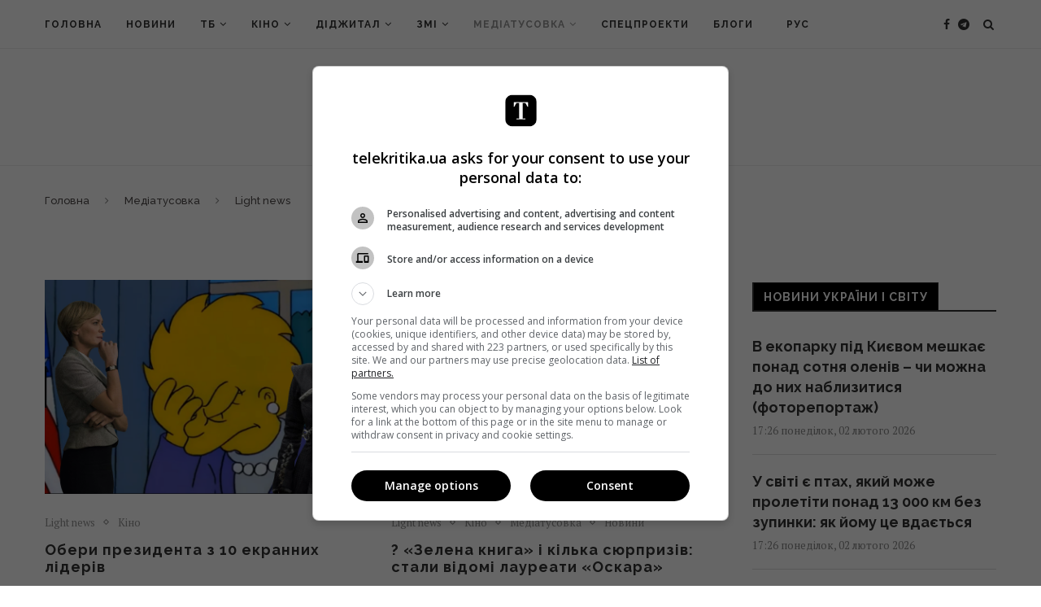

--- FILE ---
content_type: text/html; charset=UTF-8
request_url: https://telekritika.ua/uk/mediatuse/light-news/page/2/
body_size: 29741
content:
<!DOCTYPE html>
<html prefix="og: http://ogp.me/ns#" lang="ru-RU">
<head>
    <meta charset="UTF-8">
    <meta http-equiv="X-UA-Compatible" content="IE=edge">
    <meta name="viewport" content="width=device-width, initial-scale=1, user-scalable=no">
            <link rel="shortcut icon" href="https://telekritika.ua/tk-static/2018/11/telekritika_favicon_big.gif" type="image/x-icon"/>
        <link rel="apple-touch-icon" sizes="180x180" href="https://telekritika.ua/tk-static/2018/11/telekritika_favicon_big.gif">
        <link rel="stylesheet" id="dashicons-css" href="https://telekritika.ua/wp-includes/css/dashicons.min.css"
          type="text/css" media="all">
    <link rel="alternate" type="application/rss+xml" title="Telekritika  RSS Feed"
          href="https://telekritika.ua/uk/feed/"/>
    <link rel="alternate" type="application/atom+xml" title="Telekritika  Atom Feed"
          href="https://telekritika.ua/uk/feed/atom/"/>

    <!--[if lt IE 9]>
    <script src="https://telekritika.ua/app/themes/soledad/js/html5.js"></script>
    <![endif]-->
    <title>Light news - посление события и новости | Telekritika</title>

<!-- This site is optimized with the Yoast SEO plugin v12.9.1 - https://yoast.com/wordpress/plugins/seo/ -->
<meta name="description" content="Light news: читайте все новости и события про Light news. Новости Light news сегодня. Light news Последние события Украины и мира на Telekritika"/>
<meta name="robots" content="max-snippet:-1, max-image-preview:large, max-video-preview:-1"/>
<link rel="canonical" href="https://telekritika.ua/uk/mediatuse/light-news/page/2/" />
<link rel="prev" href="https://telekritika.ua/uk/mediatuse/light-news/" />
<link rel="next" href="https://telekritika.ua/uk/mediatuse/light-news/page/3/" />
<meta property="og:locale" content="uk_UA" />
<meta property="og:type" content="object" />
<meta property="og:title" content="Light news - посление события и новости | Telekritika" />
<meta property="og:description" content="Light news: читайте все новости и события про Light news. Новости Light news сегодня. Light news Последние события Украины и мира на Telekritika" />
<meta property="og:url" content="https://telekritika.ua/uk/mediatuse/light-news/" />
<meta property="og:site_name" content="Telekritika" />
<meta property="og:image" content="https://telekritika.ua/tk-static/2019/12/1200h630-cover-for-fb-telekritika.jpg" />
<meta property="og:image:secure_url" content="https://telekritika.ua/tk-static/2019/12/1200h630-cover-for-fb-telekritika.jpg" />
<meta property="og:image:width" content="1200" />
<meta property="og:image:height" content="630" />
<meta name="twitter:card" content="summary_large_image" />
<meta name="twitter:description" content="Light news: читайте все новости и события про Light news. Новости Light news сегодня. Light news Последние события Украины и мира на Telekritika" />
<meta name="twitter:title" content="Light news - посление события и новости | Telekritika" />
<meta name="twitter:site" content="@ua_telekritika" />
<meta name="twitter:image" content="https://telekritika.ua/tk-static/2019/12/1200h630-cover-for-fb-telekritika.jpg" />
<script type='application/ld+json' class='yoast-schema-graph yoast-schema-graph--main'>{"@context":"https://schema.org","@graph":[{"@type":"WebSite","@id":"https://telekritika.ua/uk/#website","url":"https://telekritika.ua/uk/","name":"Telekritika","description":"news","potentialAction":{"@type":"SearchAction","target":"https://telekritika.ua/uk/?s={search_term_string}","query-input":"required name=search_term_string"}},{"@type":"CollectionPage","@id":"https://telekritika.ua/uk/mediatuse/light-news/page/2/#webpage","url":"https://telekritika.ua/uk/mediatuse/light-news/page/2/","inLanguage":"uk","name":"Light news - \u043f\u043e\u0441\u043b\u0435\u043d\u0438\u0435 \u0441\u043e\u0431\u044b\u0442\u0438\u044f \u0438 \u043d\u043e\u0432\u043e\u0441\u0442\u0438 | Telekritika","isPartOf":{"@id":"https://telekritika.ua/uk/#website"},"description":"Light news: \u0447\u0438\u0442\u0430\u0439\u0442\u0435 \u0432\u0441\u0435 \u043d\u043e\u0432\u043e\u0441\u0442\u0438 \u0438 \u0441\u043e\u0431\u044b\u0442\u0438\u044f \u043f\u0440\u043e Light news. \u041d\u043e\u0432\u043e\u0441\u0442\u0438 Light news \u0441\u0435\u0433\u043e\u0434\u043d\u044f. Light news \u041f\u043e\u0441\u043b\u0435\u0434\u043d\u0438\u0435 \u0441\u043e\u0431\u044b\u0442\u0438\u044f \u0423\u043a\u0440\u0430\u0438\u043d\u044b \u0438 \u043c\u0438\u0440\u0430 \u043d\u0430 Telekritika"}]}</script>
<!-- / Yoast SEO plugin. -->

<link rel='dns-prefetch' href='//fonts.googleapis.com' />
<link rel='dns-prefetch' href='//s.w.org' />
<link rel="alternate" type="application/rss+xml" title="Telekritika &raquo; Feed" href="https://telekritika.ua/uk/feed/" />
<link rel="alternate" type="application/rss+xml" title="Telekritika &raquo; Comments Feed" href="https://telekritika.ua/uk/comments/feed/" />
<link rel="alternate" type="application/rss+xml" title="Telekritika &raquo; Light news Category Feed" href="https://telekritika.ua/uk/mediatuse/light-news/feed/" />
		<script type="text/javascript">
			window._wpemojiSettings = {"baseUrl":"https:\/\/s.w.org\/images\/core\/emoji\/12.0.0-1\/72x72\/","ext":".png","svgUrl":"https:\/\/s.w.org\/images\/core\/emoji\/12.0.0-1\/svg\/","svgExt":".svg","source":{"concatemoji":"https:\/\/telekritika.ua\/wp\/wp-includes\/js\/wp-emoji-release.min.js?ver=958fb41b81519c4622516bb7da3c4b3d"}};
			!function(e,a,t){var r,n,o,i,p=a.createElement("canvas"),s=p.getContext&&p.getContext("2d");function c(e,t){var a=String.fromCharCode;s.clearRect(0,0,p.width,p.height),s.fillText(a.apply(this,e),0,0);var r=p.toDataURL();return s.clearRect(0,0,p.width,p.height),s.fillText(a.apply(this,t),0,0),r===p.toDataURL()}function l(e){if(!s||!s.fillText)return!1;switch(s.textBaseline="top",s.font="600 32px Arial",e){case"flag":return!c([127987,65039,8205,9895,65039],[127987,65039,8203,9895,65039])&&(!c([55356,56826,55356,56819],[55356,56826,8203,55356,56819])&&!c([55356,57332,56128,56423,56128,56418,56128,56421,56128,56430,56128,56423,56128,56447],[55356,57332,8203,56128,56423,8203,56128,56418,8203,56128,56421,8203,56128,56430,8203,56128,56423,8203,56128,56447]));case"emoji":return!c([55357,56424,55356,57342,8205,55358,56605,8205,55357,56424,55356,57340],[55357,56424,55356,57342,8203,55358,56605,8203,55357,56424,55356,57340])}return!1}function d(e){var t=a.createElement("script");t.src=e,t.defer=t.type="text/javascript",a.getElementsByTagName("head")[0].appendChild(t)}for(i=Array("flag","emoji"),t.supports={everything:!0,everythingExceptFlag:!0},o=0;o<i.length;o++)t.supports[i[o]]=l(i[o]),t.supports.everything=t.supports.everything&&t.supports[i[o]],"flag"!==i[o]&&(t.supports.everythingExceptFlag=t.supports.everythingExceptFlag&&t.supports[i[o]]);t.supports.everythingExceptFlag=t.supports.everythingExceptFlag&&!t.supports.flag,t.DOMReady=!1,t.readyCallback=function(){t.DOMReady=!0},t.supports.everything||(n=function(){t.readyCallback()},a.addEventListener?(a.addEventListener("DOMContentLoaded",n,!1),e.addEventListener("load",n,!1)):(e.attachEvent("onload",n),a.attachEvent("onreadystatechange",function(){"complete"===a.readyState&&t.readyCallback()})),(r=t.source||{}).concatemoji?d(r.concatemoji):r.wpemoji&&r.twemoji&&(d(r.twemoji),d(r.wpemoji)))}(window,document,window._wpemojiSettings);
		</script>
		<style type="text/css">
img.wp-smiley,
img.emoji {
	display: inline !important;
	border: none !important;
	box-shadow: none !important;
	height: 1em !important;
	width: 1em !important;
	margin: 0 .07em !important;
	vertical-align: -0.1em !important;
	background: none !important;
	padding: 0 !important;
}
</style>
	<link rel='stylesheet' id='wp-block-library-css'  href='https://telekritika.ua/wp/wp-includes/css/dist/block-library/style.min.css?ver=958fb41b81519c4622516bb7da3c4b3d' type='text/css' media='all' />
<link rel='stylesheet' id='contact-form-7-css'  href='https://telekritika.ua/app/plugins/contact-form-7/includes/css/styles.css?ver=5.1.9' type='text/css' media='all' />
<link rel='stylesheet' id='wpml-menu-item-0-css'  href='//telekritika.ua/app/plugins/sitepress-multilingual-cms/templates/language-switchers/menu-item/style.css?ver=1' type='text/css' media='all' />
<link rel='stylesheet' id='cms-navigation-style-base-css'  href='https://telekritika.ua/app/plugins/wpml-cms-nav/res/css/cms-navigation-base.css?ver=1.5.2' type='text/css' media='screen' />
<link rel='stylesheet' id='cms-navigation-style-css'  href='https://telekritika.ua/app/plugins/wpml-cms-nav/res/css/cms-navigation.css?ver=1.5.2' type='text/css' media='screen' />
<link rel='stylesheet' id='penci-soledad-parent-style-css'  href='https://telekritika.ua/app/themes/soledad/style.css?ver=80' type='text/css' media='all' />
<link rel='stylesheet' id='penci-fonts-css'  href='//fonts.googleapis.com/css?family=Raleway%3A300%2C300italic%2C400%2C400italic%2C500%2C500italic%2C700%2C700italic%2C800%2C800italic%7CPT+Serif%3A300%2C300italic%2C400%2C400italic%2C500%2C500italic%2C700%2C700italic%2C800%2C800italic%7CPlayfair+Display+SC%3A300%2C300italic%2C400%2C400italic%2C500%2C500italic%2C700%2C700italic%2C800%2C800italic%7CMontserrat%3A300%2C300italic%2C400%2C400italic%2C500%2C500italic%2C700%2C700italic%2C800%2C800italic%26subset%3Dcyrillic%2Ccyrillic-ext%2Cgreek%2Cgreek-ext%2Clatin-ext&#038;ver=1.0' type='text/css' media='all' />
<link rel='stylesheet' id='penci_style-css'  href='https://telekritika.ua/app/themes/soledad-child/style.css?ver=6.3.1' type='text/css' media='all' />
<script type='text/javascript' src='https://telekritika.ua/wp/wp-includes/js/jquery/jquery.js?ver=1.12.4-wp'></script>
<script type='text/javascript' src='https://telekritika.ua/wp/wp-includes/js/jquery/jquery-migrate.min.js?ver=1.4.1'></script>
<script type='text/javascript'>
/* <![CDATA[ */
var wpml_browser_redirect_params = {"pageLanguage":"uk","languageUrls":{"ru_RU":"https:\/\/telekritika.ua\/mediatuse\/light-news\/","ru":"https:\/\/telekritika.ua\/mediatuse\/light-news\/","RU":"https:\/\/telekritika.ua\/mediatuse\/light-news\/","uk":"https:\/\/telekritika.ua\/uk\/mediatuse\/light-news\/"},"cookie":{"name":"_icl_visitor_lang_js","domain":"telekritika.ua","path":"\/","expiration":72}};
/* ]]> */
</script>
<script type='text/javascript' src='https://telekritika.ua/app/plugins/sitepress-multilingual-cms/dist/js/browser-redirect/app.js?ver=4.1.3'></script>
<link rel='https://api.w.org/' href='https://telekritika.ua/uk/wp-json/' />
<link rel="EditURI" type="application/rsd+xml" title="RSD" href="https://telekritika.ua/wp/xmlrpc.php?rsd" />
<link rel="wlwmanifest" type="application/wlwmanifest+xml" href="https://telekritika.ua/wp/wp-includes/wlwmanifest.xml" /> 

<meta name="generator" content="WPML ver:4.1.3 stt:46,55;" />
<!-- Google Tag Manager -->
<script>(function(w,d,s,l,i){ w[l]=w[l]||[];w[l].push({ 'gtm.start':
new Date().getTime(),event:'gtm.js' });var f=d.getElementsByTagName(s)[0],
j=d.createElement(s),dl=l!='dataLayer'?'&l='+l:'';j.async=true;j.src=
'https://www.googletagmanager.com/gtm.js?id='+i+dl;f.parentNode.insertBefore(j,f);
})(window,document,'script','dataLayer','GTM-WZ8ZKGG');</script>
<!-- End Google Tag Manager -->

<script async='async' src='https://www.googletagservices.com/tag/js/gpt.js'></script>
<script>
var googletag = googletag || {};
googletag.cmd = googletag.cmd || [];
</script>

<meta name="google-site-verification" content="PiB-90vpPU38wrT0YfVrqH0ZfG4cXYSXbaS_BUiwaf0" />    <style type="text/css">
										.penci-hide-tagupdated{ display: none !important; }
																.featured-area .penci-image-holder, .featured-area .penci-slider4-overlay, .featured-area .penci-slide-overlay .overlay-link, .featured-style-29 .featured-slider-overlay, .penci-slider38-overlay{ border-radius: ; -webkit-border-radius: ; }
		.penci-featured-content-right:before{ border-top-right-radius: ; border-bottom-right-radius: ; }
		.penci-flat-overlay .penci-slide-overlay .penci-mag-featured-content:before{ border-bottom-left-radius: ; border-bottom-right-radius: ; }
						.container-single .post-image{ border-radius: ; -webkit-border-radius: ; }
						.penci-mega-thumbnail .penci-image-holder{ border-radius: ; -webkit-border-radius: ; }
																																
				.penci-menuhbg-toggle:hover .lines-button:after, .penci-menuhbg-toggle:hover .penci-lines:before, .penci-menuhbg-toggle:hover .penci-lines:after{ background: #949494; }
		a, .post-entry .penci-portfolio-filter ul li a:hover, .penci-portfolio-filter ul li a:hover, .penci-portfolio-filter ul li.active a, .post-entry .penci-portfolio-filter ul li.active a, .penci-countdown .countdown-amount, .archive-box h1, .post-entry a, .container.penci-breadcrumb span a:hover, .post-entry blockquote:before, .post-entry blockquote cite, .post-entry blockquote .author, .wpb_text_column blockquote:before, .wpb_text_column blockquote cite, .wpb_text_column blockquote .author, .penci-pagination a:hover, ul.penci-topbar-menu > li a:hover, div.penci-topbar-menu > ul > li a:hover, .penci-recipe-heading a.penci-recipe-print, .main-nav-social a:hover, .widget-social .remove-circle a:hover i, .penci-recipe-index .cat > a.penci-cat-name, #bbpress-forums li.bbp-body ul.forum li.bbp-forum-info a:hover, #bbpress-forums li.bbp-body ul.topic li.bbp-topic-title a:hover, #bbpress-forums li.bbp-body ul.forum li.bbp-forum-info .bbp-forum-content a, #bbpress-forums li.bbp-body ul.topic p.bbp-topic-meta a, #bbpress-forums .bbp-breadcrumb a:hover, #bbpress-forums .bbp-forum-freshness a:hover, #bbpress-forums .bbp-topic-freshness a:hover, #buddypress ul.item-list li div.item-title a, #buddypress ul.item-list li h4 a, #buddypress .activity-header a:first-child, #buddypress .comment-meta a:first-child, #buddypress .acomment-meta a:first-child, div.bbp-template-notice a:hover, .penci-menu-hbg .menu li a .indicator:hover, .penci-menu-hbg .menu li a:hover, #sidebar-nav .menu li a:hover{ color: #949494; }
		.penci-home-popular-post ul.slick-dots li button:hover, .penci-home-popular-post ul.slick-dots li.slick-active button, .post-entry blockquote .author span:after, .error-image:after, .error-404 .go-back-home a:after, .penci-header-signup-form, .woocommerce span.onsale, .woocommerce #respond input#submit:hover, .woocommerce a.button:hover, .woocommerce button.button:hover, .woocommerce input.button:hover, .woocommerce nav.woocommerce-pagination ul li span.current, .woocommerce div.product .entry-summary div[itemprop="description"]:before, .woocommerce div.product .entry-summary div[itemprop="description"] blockquote .author span:after, .woocommerce div.product .woocommerce-tabs #tab-description blockquote .author span:after, .woocommerce #respond input#submit.alt:hover, .woocommerce a.button.alt:hover, .woocommerce button.button.alt:hover, .woocommerce input.button.alt:hover, #top-search.shoping-cart-icon > a > span, #penci-demobar .buy-button, #penci-demobar .buy-button:hover, .penci-recipe-heading a.penci-recipe-print:hover, .penci-review-process span, .penci-review-score-total, #navigation.menu-style-2 ul.menu ul:before, #navigation.menu-style-2 .menu ul ul:before, .penci-go-to-top-floating, .post-entry.blockquote-style-2 blockquote:before, #bbpress-forums #bbp-search-form .button, #bbpress-forums #bbp-search-form .button:hover, .wrapper-boxed .bbp-pagination-links span.current, #bbpress-forums #bbp_reply_submit:hover, #bbpress-forums #bbp_topic_submit:hover, #buddypress .dir-search input[type=submit], #buddypress .groups-members-search input[type=submit], #buddypress button:hover, #buddypress a.button:hover, #buddypress a.button:focus, #buddypress input[type=button]:hover, #buddypress input[type=reset]:hover, #buddypress ul.button-nav li a:hover, #buddypress ul.button-nav li.current a, #buddypress div.generic-button a:hover, #buddypress .comment-reply-link:hover, #buddypress input[type=submit]:hover, #buddypress div.pagination .pagination-links .current, #buddypress div.item-list-tabs ul li.selected a, #buddypress div.item-list-tabs ul li.current a, #buddypress div.item-list-tabs ul li a:hover, #buddypress table.notifications thead tr, #buddypress table.notifications-settings thead tr, #buddypress table.profile-settings thead tr, #buddypress table.profile-fields thead tr, #buddypress table.wp-profile-fields thead tr, #buddypress table.messages-notices thead tr, #buddypress table.forum thead tr, #buddypress input[type=submit] { background-color: #949494; }
		.penci-pagination ul.page-numbers li span.current, #comments_pagination span { color: #fff; background: #949494; border-color: #949494; }
		.footer-instagram h4.footer-instagram-title > span:before, .woocommerce nav.woocommerce-pagination ul li span.current, .penci-pagination.penci-ajax-more a.penci-ajax-more-button:hover, .penci-recipe-heading a.penci-recipe-print:hover, .home-featured-cat-content.style-14 .magcat-padding:before, .wrapper-boxed .bbp-pagination-links span.current, #buddypress .dir-search input[type=submit], #buddypress .groups-members-search input[type=submit], #buddypress button:hover, #buddypress a.button:hover, #buddypress a.button:focus, #buddypress input[type=button]:hover, #buddypress input[type=reset]:hover, #buddypress ul.button-nav li a:hover, #buddypress ul.button-nav li.current a, #buddypress div.generic-button a:hover, #buddypress .comment-reply-link:hover, #buddypress input[type=submit]:hover, #buddypress div.pagination .pagination-links .current, #buddypress input[type=submit] { border-color: #949494; }
		.woocommerce .woocommerce-error, .woocommerce .woocommerce-info, .woocommerce .woocommerce-message { border-top-color: #949494; }
		.penci-slider ol.penci-control-nav li a.penci-active, .penci-slider ol.penci-control-nav li a:hover, .penci-related-carousel .owl-dot.active span, .penci-owl-carousel-slider .owl-dot.active span{ border-color: #949494; background-color: #949494; }
		.woocommerce .woocommerce-message:before, .woocommerce form.checkout table.shop_table .order-total .amount, .woocommerce ul.products li.product .price ins, .woocommerce ul.products li.product .price, .woocommerce div.product p.price ins, .woocommerce div.product span.price ins, .woocommerce div.product p.price, .woocommerce div.product .entry-summary div[itemprop="description"] blockquote:before, .woocommerce div.product .woocommerce-tabs #tab-description blockquote:before, .woocommerce div.product .entry-summary div[itemprop="description"] blockquote cite, .woocommerce div.product .entry-summary div[itemprop="description"] blockquote .author, .woocommerce div.product .woocommerce-tabs #tab-description blockquote cite, .woocommerce div.product .woocommerce-tabs #tab-description blockquote .author, .woocommerce div.product .product_meta > span a:hover, .woocommerce div.product .woocommerce-tabs ul.tabs li.active, .woocommerce ul.cart_list li .amount, .woocommerce ul.product_list_widget li .amount, .woocommerce table.shop_table td.product-name a:hover, .woocommerce table.shop_table td.product-price span, .woocommerce table.shop_table td.product-subtotal span, .woocommerce-cart .cart-collaterals .cart_totals table td .amount, .woocommerce .woocommerce-info:before, .woocommerce div.product span.price, .penci-container-inside.penci-breadcrumb span a:hover { color: #949494; }
		.standard-content .penci-more-link.penci-more-link-button a.more-link, .penci-readmore-btn.penci-btn-make-button a, .penci-featured-cat-seemore.penci-btn-make-button a{ background-color: #949494; color: #fff; }
														.headline-title { background-color: #949494; }
														a.penci-topbar-post-title:hover { color: #949494; }
																										ul.penci-topbar-menu > li a:hover, div.penci-topbar-menu > ul > li a:hover { color: #949494; }
										.penci-topbar-social a:hover { color: #949494; }
														#navigation ul.menu > li > a:before, #navigation .menu > ul > li > a:before{ content: none; }
						.header-slogan .header-slogan-text:before, .header-slogan .header-slogan-text:after{ content: none; }
										#navigation .menu li a:hover, #navigation .menu li.current-menu-item > a, #navigation .menu > li.current_page_item > a, #navigation .menu li:hover > a, #navigation .menu > li.current-menu-ancestor > a, #navigation .menu > li.current-menu-item > a { color:  #949494; }
		#navigation ul.menu > li > a:before, #navigation .menu > ul > li > a:before { background: #949494; }
																						#navigation .penci-megamenu .penci-mega-child-categories a.cat-active, #navigation .menu .penci-megamenu .penci-mega-child-categories a:hover, #navigation .menu .penci-megamenu .penci-mega-latest-posts .penci-mega-post a:hover { color: #949494; }
		#navigation .penci-megamenu .penci-mega-thumbnail .mega-cat-name { background: #949494; }
																																		#navigation .menu .sub-menu li a:hover, #navigation .menu .sub-menu li.current-menu-item > a, #navigation .sub-menu li:hover > a { color:  #949494; }
		#navigation ul.menu ul a:before, #navigation .menu ul ul a:before { background-color: #949494;   -webkit-box-shadow: 5px -2px 0 #949494;  -moz-box-shadow: 5px -2px 0 #949494;  -ms-box-shadow: 5px -2px 0 #949494;  box-shadow: 5px -2px 0 #949494; }
						#navigation.menu-style-2 ul.menu ul:before, #navigation.menu-style-2 .menu ul ul:before { background-color: #949494; }
																								.penci-header-signup-form { padding-top: px; }
		.penci-header-signup-form { padding-bottom: px; }
				.penci-header-signup-form { background-color: #000000; }
								.penci-header-signup-form .mc4wp-form input[type="text"], .penci-header-signup-form .mc4wp-form input[type="email"] { border-color: #5b5b5b; }
						.penci-header-signup-form .mc4wp-form input[type="text"], .penci-header-signup-form .mc4wp-form input[type="email"] { color: #ffffff; }
		.penci-header-signup-form .mc4wp-form input[type="text"]::-webkit-input-placeholder, .penci-header-signup-form .mc4wp-form input[type="email"]::-webkit-input-placeholder{  color: #ffffff;  }
		.penci-header-signup-form .mc4wp-form input[type="text"]:-moz-placeholder, .penci-header-signup-form .mc4wp-form input[type="email"]:-moz-placeholder {  color: #ffffff;  }
		.penci-header-signup-form .mc4wp-form input[type="text"]::-moz-placeholder, .penci-header-signup-form .mc4wp-form input[type="email"]::-moz-placeholder {  color: #ffffff;  }
		.penci-header-signup-form .mc4wp-form input[type="text"]:-ms-input-placeholder, .penci-header-signup-form .mc4wp-form input[type="email"]:-ms-input-placeholder {  color: #ffffff;  }
						.penci-header-signup-form .widget input[type="submit"] { background-color: #dddddd; }
						.penci-header-signup-form .widget input[type="submit"] { color: #383838; }
								.penci-header-signup-form .widget input[type="submit"]:hover { color: #000000; }
								.header-social a:hover i, .main-nav-social a:hover, .penci-menuhbg-toggle:hover .lines-button:after, .penci-menuhbg-toggle:hover .penci-lines:before, .penci-menuhbg-toggle:hover .penci-lines:after {   color: #949494; }
																#sidebar-nav .menu li a:hover, .header-social.sidebar-nav-social a:hover i, #sidebar-nav .menu li a .indicator:hover, #sidebar-nav .menu .sub-menu li a .indicator:hover{ color: #949494; }
		#sidebar-nav-logo:before{ background-color: #949494; }
														.penci-slide-overlay .overlay-link, .penci-slider38-overlay { opacity: ; }
		.penci-item-mag:hover .penci-slide-overlay .overlay-link, .featured-style-38 .item:hover .penci-slider38-overlay { opacity: ; }
		.penci-featured-content .featured-slider-overlay { opacity: ; }
																				.featured-style-29 .featured-slider-overlay { opacity: ; }
														.pencislider-container .pencislider-content .pencislider-title, .featured-style-37 .penci-item-1 .featured-cat{-webkit-animation-delay: 0.8s;-moz-animation-delay: 0.8s;-o-animation-delay: 0.8s;animation-delay: 0.8s;}
		.pencislider-container .pencislider-caption, .featured-style-37 .penci-item-1 .feat-text h3 {-webkit-animation-delay: 1s;-moz-animation-delay: 1s;-o-animation-delay: 1s;animation-delay: 1s;}
		.pencislider-container .pencislider-content .penci-button, .featured-style-37 .penci-item-1 .feat-meta {-webkit-animation-delay: 1.2s;-moz-animation-delay: 1.2s;-o-animation-delay: 1.2s;animation-delay: 1.2s;}
		.penci-featured-content .feat-text{ -webkit-animation-delay: 0.6s;-moz-animation-delay: 0.6s;-o-animation-delay: 0.6s;animation-delay: 0.6s; }
		.penci-featured-content .feat-text .featured-cat{ -webkit-animation-delay: 0.8s;-moz-animation-delay: 0.8s;-o-animation-delay: 0.8s;animation-delay: 0.8s; }
		.penci-featured-content .feat-text h3{ -webkit-animation-delay: 1s;-moz-animation-delay: 1s;-o-animation-delay: 1s;animation-delay: 1s; }
		.penci-featured-content .feat-text .feat-meta, .featured-style-29 .penci-featured-slider-button{ -webkit-animation-delay: 1.2s;-moz-animation-delay: 1.2s;-o-animation-delay: 1.4s;animation-delay: 1.2s; }
		.penci-featured-content-right:before{ animation-delay: 0.7s; -webkit-animation-delay: 0.7s; }
		.featured-style-35 .featured-cat{ animation-delay: 1.1s; -webkit-animation-delay: 1.1s; }
		.featured-style-35 .feat-text-right h3{ animation-delay: 1.3s; -webkit-animation-delay: 1.3s; }
		.featured-style-35 .feat-text-right .featured-content-excerpt{ animation-delay: 1.5s; -webkit-animation-delay: 1.5s; } 
		.featured-style-35 .feat-text-right .penci-featured-slider-button{ animation-delay: 1.7s; -webkit-animation-delay: 1.7s; }
																.penci-standard-cat .cat > a.penci-cat-name { color: #949494; }
		.penci-standard-cat .cat:before, .penci-standard-cat .cat:after { background-color: #949494; }
														.standard-content .penci-post-box-meta .penci-post-share-box a:hover, .standard-content .penci-post-box-meta .penci-post-share-box a.liked { color: #949494; }
						.header-standard .post-entry a:hover, .header-standard .author-post span a:hover, .standard-content a, .standard-content .post-entry a, .standard-post-entry a.more-link:hover, .penci-post-box-meta .penci-box-meta a:hover, .standard-content .post-entry blockquote:before, .post-entry blockquote cite, .post-entry blockquote .author, .standard-content-special .author-quote span, .standard-content-special .format-post-box .post-format-icon i, .standard-content-special .format-post-box .dt-special a:hover, .standard-content .penci-more-link a.more-link { color: #949494; }
		.standard-content .penci-more-link.penci-more-link-button a.more-link{ background-color: #949494; color: #fff; }
		.standard-content-special .author-quote span:before, .standard-content-special .author-quote span:after, .standard-content .post-entry ul li:before, .post-entry blockquote .author span:after, .header-standard:after { background-color: #949494; }
		.penci-more-link a.more-link:before, .penci-more-link a.more-link:after { border-color: #949494; }
						.penci-grid li .item h2 a, .penci-masonry .item-masonry h2 a, .grid-mixed .mixed-detail h2 a, .overlay-header-box .overlay-title a { text-transform: none; }
										.penci-grid .cat a.penci-cat-name, .penci-masonry .cat a.penci-cat-name { color: #949494; }
		.penci-grid .cat a.penci-cat-name:after, .penci-masonry .cat a.penci-cat-name:after { border-color: #949494; }
								.penci-post-share-box a.liked, .penci-post-share-box a:hover { color: #949494; }
										.overlay-post-box-meta .overlay-share a:hover, .overlay-author a:hover, .penci-grid .standard-content-special .format-post-box .dt-special a:hover, .grid-post-box-meta span a:hover, .grid-post-box-meta span a.comment-link:hover, .penci-grid .standard-content-special .author-quote span, .penci-grid .standard-content-special .format-post-box .post-format-icon i, .grid-mixed .penci-post-box-meta .penci-box-meta a:hover { color: #949494; }
		.penci-grid .standard-content-special .author-quote span:before, .penci-grid .standard-content-special .author-quote span:after, .grid-header-box:after, .list-post .header-list-style:after { background-color: #949494; }
		.penci-grid .post-box-meta span:after, .penci-masonry .post-box-meta span:after { border-color: #949494; }
		.penci-readmore-btn.penci-btn-make-button a{ background-color: #949494; color: #fff; }
						.penci-grid li.typography-style .overlay-typography { opacity: ; }
		.penci-grid li.typography-style:hover .overlay-typography { opacity: ; }
								.penci-grid li.typography-style .item .main-typography h2 a:hover { color: #949494; }
								.penci-grid li.typography-style .grid-post-box-meta span a:hover { color: #949494; }
												.overlay-header-box .cat > a.penci-cat-name:hover { color: #949494; }
																		.penci-sidebar-content .penci-border-arrow .inner-arrow { background-color: #000000; }
		.penci-sidebar-content.style-2 .penci-border-arrow:after{ border-top-color: #000000; }
						.penci-sidebar-content .penci-border-arrow:after { background-color: #000000; }
										.penci-sidebar-content.style-7 .penci-border-arrow .inner-arrow:before, .penci-sidebar-content.style-9 .penci-border-arrow .inner-arrow:before { background-color: #949494; }
								.penci-sidebar-content .penci-border-arrow .inner-arrow { color: #ffffff; }
												.widget ul.side-newsfeed li .side-item .side-item-text h4 a:hover, .widget a:hover, .penci-sidebar-content .widget-social a:hover span, .widget-social a:hover span, .penci-tweets-widget-content .icon-tweets, .penci-tweets-widget-content .tweet-intents a, .penci-tweets-widget-content
		.tweet-intents span:after, .widget-social.remove-circle a:hover i , #wp-calendar tbody td a:hover{ color: #949494; }
		.widget .tagcloud a:hover, .widget-social a:hover i, .widget input[type="submit"]:hover, .widget button[type="submit"]:hover { color: #fff; background-color: #949494; border-color: #949494; }
		.about-widget .about-me-heading:before { border-color: #949494; }
		.penci-tweets-widget-content .tweet-intents-inner:before, .penci-tweets-widget-content .tweet-intents-inner:after { background-color: #949494; }
		.penci-owl-carousel.penci-tweets-slider .owl-dots .owl-dot.active span, .penci-owl-carousel.penci-tweets-slider .owl-dots .owl-dot:hover span { border-color: #949494; background-color: #949494; }
				#widget-area { padding: px 0; }
																														.footer-subscribe .widget .mc4wp-form input[type="submit"]:hover { background-color: #949494; }
																										.footer-widget-wrapper .penci-tweets-widget-content .icon-tweets, .footer-widget-wrapper .penci-tweets-widget-content .tweet-intents a, .footer-widget-wrapper .penci-tweets-widget-content .tweet-intents span:after, .footer-widget-wrapper .widget ul.side-newsfeed li .side-item
		.side-item-text h4 a:hover, .footer-widget-wrapper .widget a:hover, .footer-widget-wrapper .widget-social a:hover span, .footer-widget-wrapper a:hover, .footer-widget-wrapper .widget-social.remove-circle a:hover i { color: #949494; }
		.footer-widget-wrapper .widget .tagcloud a:hover, .footer-widget-wrapper .widget-social a:hover i, .footer-widget-wrapper .mc4wp-form input[type="submit"]:hover, .footer-widget-wrapper .widget input[type="submit"]:hover, .footer-widget-wrapper .widget button[type="submit"]:hover { color: #fff; background-color: #949494; border-color: #949494; }
		.footer-widget-wrapper .about-widget .about-me-heading:before { border-color: #949494; }
		.footer-widget-wrapper .penci-tweets-widget-content .tweet-intents-inner:before, .footer-widget-wrapper .penci-tweets-widget-content .tweet-intents-inner:after { background-color: #949494; }
		.footer-widget-wrapper .penci-owl-carousel.penci-tweets-slider .owl-dots .owl-dot.active span, .footer-widget-wrapper .penci-owl-carousel.penci-tweets-slider .owl-dots .owl-dot:hover span {  border-color: #949494;  background: #949494;  }
								ul.footer-socials li a:hover i { background-color: #949494; border-color: #949494; }
										ul.footer-socials li a:hover span { color: #949494; }
						.footer-socials-section { border-color: #4a4a4a; }
								#footer-section { background-color: #000000; }
								#footer-section .footer-menu li a:hover { color: #949494; }
												.penci-go-to-top-floating { background-color: #606060; }
								#footer-section a { color: #949494; }
						.container-single .penci-standard-cat .cat > a.penci-cat-name { color: #949494; }
		.container-single .penci-standard-cat .cat:before, .container-single .penci-standard-cat .cat:after { background-color: #949494; }
																																								
						.container-single .post-share a:hover, .container-single .post-share a.liked, .page-share .post-share a:hover { color: #949494; }
						.post-share .count-number-like { color: #949494; }
						.comment-content a, .container-single .post-entry a, .container-single .format-post-box .dt-special a:hover, .container-single .author-quote span, .container-single .author-post span a:hover, .post-entry blockquote:before, .post-entry blockquote cite, .post-entry blockquote .author, .wpb_text_column blockquote:before, .wpb_text_column blockquote cite, .wpb_text_column blockquote .author, .post-pagination a:hover, .author-content h5 a:hover, .author-content .author-social:hover, .item-related h3 a:hover, .container-single .format-post-box .post-format-icon i, .container.penci-breadcrumb.single-breadcrumb span a:hover { color: #949494; }
		.container-single .standard-content-special .format-post-box, ul.slick-dots li button:hover, ul.slick-dots li.slick-active button { border-color: #949494; }
		ul.slick-dots li button:hover, ul.slick-dots li.slick-active button, #respond h3.comment-reply-title span:before, #respond h3.comment-reply-title span:after, .post-box-title:before, .post-box-title:after, .container-single .author-quote span:before, .container-single .author-quote
		span:after, .post-entry blockquote .author span:after, .post-entry blockquote .author span:before, .post-entry ul li:before, #respond #submit:hover, .wpcf7 input[type="submit"]:hover, .widget_wysija input[type="submit"]:hover, .post-entry.blockquote-style-2 blockquote:before {  background-color: #949494; }
		.container-single .post-entry .post-tags a:hover { color: #fff; border-color: #949494; background-color: #949494; }
						.post-entry a, .container-single .post-entry a{ color: #949494; }
																		ul.homepage-featured-boxes .penci-fea-in:hover h4 span { color: #949494; }
										.penci-home-popular-post .item-related h3 a:hover { color: #949494; }
								.penci-homepage-title .inner-arrow{ background-color: #000000; }
		.penci-border-arrow.penci-homepage-title.style-2:after{ border-top-color: #000000; }
						.penci-border-arrow.penci-homepage-title:after { background-color: #000000; }
										.penci-homepage-title.style-7 .inner-arrow:before, .penci-homepage-title.style-9 .inner-arrow:before{ background-color: #949494; }
								.penci-homepage-title .inner-arrow, .penci-homepage-title.penci-magazine-title .inner-arrow a { color: #ffffff; }
												.home-featured-cat-content .magcat-detail h3 a:hover { color: #949494; }
						.home-featured-cat-content .grid-post-box-meta span a:hover { color: #949494; }
		.home-featured-cat-content .first-post .magcat-detail .mag-header:after { background: #949494; }
		.penci-slider ol.penci-control-nav li a.penci-active, .penci-slider ol.penci-control-nav li a:hover { border-color: #949494; background: #949494; }
						.home-featured-cat-content .mag-photo .mag-overlay-photo { opacity: ; }
		.home-featured-cat-content .mag-photo:hover .mag-overlay-photo { opacity: ; }
																										.inner-item-portfolio:hover .penci-portfolio-thumbnail a:after { opacity: ; }
																
		
				#div-gpt-ad-1543423300043-0 {
  position: fixed;
	top: 0;
    left: 50%;
    transform: translate(-50%, 0%);
}
.ose-dailymotion.responsive, .ose-kickstarter.responsive, .ose-rutube.responsive, .ose-ted.responsive, .ose-vimeo.responsive, .ose-youtube.responsive, .ose-animatron.responsive, .ose-amcharts.responsive, .ose-on-aol-com.responsive, .ose-animoto.responsive, .ose-videojug.responsive {
	padding-bottom: 20px !important;
}
.embedpress-wrapper iframe {
	width: 100% !important;
}
@media (max-width: 330px) {
	.post-share a {
		margin-left: 8px;
	}
}
@media (min-width: 770px) {
    body {
        padding-top: 0 !important;
    }
}
@media (min-width: 1025px) {
.wrapper-boxed.enable-boxed {
    margin: 0px auto 0;
}
}
.penci-container-inside.penci-breadcrumb span, .penci-container-inside.penci-breadcrumb span a, .container.penci-breadcrumb span, .container.penci-breadcrumb span a {
    color: #504c4c;
}		    </style>
    <script type="application/ld+json">{
    "@context": "https:\/\/schema.org\/",
    "@type": "organization",
    "@id": "#organization",
    "logo": {
        "@type": "ImageObject",
        "url": "https:\/\/telekritika.ua\/tk-static\/2020\/01\/logo-telekritika-otstup.png"
    },
    "url": "https:\/\/telekritika.ua\/uk\/",
    "name": "Telekritika",
    "description": "news"
}</script><script type="application/ld+json">{
    "@context": "https:\/\/schema.org\/",
    "@type": "WebSite",
    "name": "Telekritika",
    "alternateName": "news",
    "url": "https:\/\/telekritika.ua\/uk\/"
}</script><script type="application/ld+json">{
    "@context": "https:\/\/schema.org\/",
    "@type": "BreadcrumbList",
    "itemListElement": [
        {
            "@type": "ListItem",
            "position": 1,
            "item": {
                "@id": "https:\/\/telekritika.ua\/uk\/",
                "name": "\u0413\u043b\u0430\u0432\u043d\u0430\u044f"
            }
        },
        {
            "@type": "ListItem",
            "position": 2,
            "item": {
                "@id": "https:\/\/telekritika.ua\/uk\/mediatuse\/",
                "name": "\u041c\u0435\u0434\u0456\u0430\u0442\u0443\u0441\u043e\u0432\u043a\u0430"
            }
        },
        {
            "@type": "ListItem",
            "position": 3,
            "item": {
                "@id": "https:\/\/telekritika.ua\/uk\/mediatuse\/light-news\/",
                "name": "Light news"
            }
        }
    ]
}</script><link rel="amphtml" href="https://telekritika.ua/uk/mediatuse/light-news/page/2/" />    <meta property="og:image" content="https://telekritika.ua/tk-static/2019/03/03_20_19_pop-prezidenty.jpg">            <link rel="canonical" href="https://telekritika.ua/uk/mediatuse/light-news/">
        


                <link rel="alternate" hreflang="ru" href="https://telekritika.ua//uk/mediatuse/light-news/page/2/"/>
        
    
    <script>
        googletag.cmd.push(function () {
            var mapping_catfish = googletag.sizeMapping().addSize([2048, 1536], [1440, 180]).addSize([1920, 1440], [1440, 180]).addSize([1920, 1280], [1440, 180]).addSize([2048, 1152], [1440, 180]).addSize([1920, 1200], [1440, 180]).addSize([2048, 1080], [1440, 180]).addSize([1920, 1080], [1440, 180]).addSize([1600, 1200], [1440, 180]).addSize([1680, 1050], [1440, 180]).addSize([1600, 1024], [1440, 180]).addSize([1440, 1080], [1440, 180]).addSize([1400, 1050], [1440, 180]).addSize([1600, 900], [1440, 180]).addSize([1440, 960], [1440, 180]).addSize([1536, 864], [1440, 180]).addSize([1280, 1024], [1440, 180]).addSize([1440, 900], [1440, 180]).addSize([1600, 768], [1440, 180]).addSize([1280, 960], [1440, 180]).addSize([1280, 854], [1440, 180]).addSize([1366, 768], [1440, 180]).addSize([1152, 900], [1440, 180]).addSize([1280, 800], [1440, 180]).addSize([1152, 864], [1440, 180]).addSize([1280, 768], [1440, 180]).addSize([1120, 832], [1440, 180]).addSize([1280, 720], [1440, 180]).addSize([1152, 768], [1440, 180]).addSize([1200, 720], [1440, 180]).addSize([1028, 768], [1440, 180]).addSize([1152, 648], [1440, 180]).addSize([1028, 600], [1440, 180]).addSize([1028, 576], [1440, 180]).addSize([960, 640], [728, 90]).addSize([960, 540], [728, 90]).addSize([800, 640], [728, 90]).addSize([784, 640], [728, 90]).addSize([800, 600], [728, 90]).addSize([854, 480], [728, 90]).addSize([854, 466], [728, 90]).addSize([800, 480], [728, 90]).addSize([728, 728], [728, 90]).addSize([468, 288], [468, 60]).addSize([640, 350], [468, 60]).addSize([640, 288], [468, 60]).addSize([640, 272], [468, 60]).addSize([640, 200], [468, 60]).addSize([720, 360], [468, 60]).addSize([640, 400], [468, 60]).addSize([720, 350], [468, 60]).addSize([720, 348], [468, 60]).addSize([640, 512], [468, 60]).addSize([640, 480], [468, 60]).addSize([512, 384], [468, 60]).addSize([512, 342], [468, 60]).addSize([512, 256], [468, 60]).addSize([480, 320], [468, 60]).addSize([480, 272], [468, 60]).addSize([468, 272], [468, 60]).addSize([320, 256], [320, 50]).addSize([400, 288], [320, 50]).addSize([400, 240], [320, 50]).addSize([320, 240], [320, 50]).addSize([320, 200], [320, 50]).addSize([256, 192], [320, 50]).addSize([160, 200], [320, 50]).build();
            googletag.defineSlot('/82479101/Telekritika.ua/Telekrikita_Cat-Fish', [[1440, 180], [980, 120], [728, 90], [468, 60], [320, 50]], 'div-gpt-ad-1542284219357-0').defineSizeMapping(mapping_catfish).addService(googletag.pubads());
            googletag.defineSlot('/82479101/Telekritika.ua/Telekrikita_300x600', [[300, 250], [300, 600]], 'div-gpt-ad-1543423208352-0').addService(googletag.pubads());
            googletag.defineSlot('/82479101/Telekritika.ua/Telekrikita_300x250', [300, 250], 'div-gpt-ad-1543423260705-0').addService(googletag.pubads());
            googletag.defineSlot('/82479101/Telekritika.ua/Telekritika_Branding', [2000, 1300], 'div-gpt-ad-1543423300043-0').addService(googletag.pubads());
            googletag.companionAds().setRefreshUnfilledSlots(true);
            googletag.pubads().enableSingleRequest();
            googletag.pubads().enableAsyncRendering();
            googletag.pubads().collapseEmptyDivs();
            googletag.pubads().setCentering(true);
            googletag.enableServices();
            googletag.pubads().addEventListener('slotRenderEnded', function (e) {
                var slotElementId = e.slot.getSlotElementId();
                if (slotElementId == "div-gpt-ad-1542284219357-0" && !e.isEmpty) {
                    var list, index;
                    list = document.getElementsByClassName("fullscreen_logic_container");
                    for (index = 0; index < list.length; ++index) {
                        list[index].setAttribute('fs-open', '1');
                    }

                    document.getElementById('catfish-close-btn').style.display = "block";
                    document.getElementById('catfish-close-btn').style.visibility = "visible";
                    document.getElementById('catfish-wrapper').style.display = "block";
                    document.getElementById('catfish-wrapper').style.visibility = "visible";
                    document.getElementById('div-gpt-ad-1542284219357-0').style.display = "block";
                    var mc_parent_div = document.getElementById("div-gpt-ad-1542284219357-0");
                    if (typeof mc_parent_div !== "undefined") {
                        var mc_iframe = mc_parent_div.getElementsByTagName("iframe")[0];
                        if (typeof mc_iframe !== "undefined") {
                            if (window.innerWidth < 321) {
                                var close_position_left = mc_iframe.offsetLeft;
                            } else {
                                var close_position_left = mc_iframe.offsetLeft - 10;
                            }
                            var close_position_top = mc_iframe.offsetTop - 10;
                            document.getElementById('catfish-close-btn').style.left = close_position_left + "px";
                            document.getElementById('catfish-close-btn').style.top = close_position_top + "px";
                        }
                    }
                }
            });

        });
    </script>
</head>

<body class="archive paged category category-light-news category-1331 paged-2 category-paged-2">

<script>
    window.fbAsyncInit = function () {
        FB.init({
            appId: '2042740336017064',
            xfbml: true,
            version: 'v3.2'
        });
        FB.AppEvents.logPageView();
    };

    (function (d, s, id) {
        var js, fjs = d.getElementsByTagName(s)[0];
        if (d.getElementById(id)) {
            return;
        }
        js = d.createElement(s);
        js.id = id;
        js.src = "https://connect.facebook.net/en_US/sdk.js";
        fjs.parentNode.insertBefore(js, fjs);
    }(document, 'script', 'facebook-jssdk'));
</script>

<div id='div-gpt-ad-1543423300043-0' style="display: none;">
    <script>
        googletag.cmd.push(function () {
            googletag.display('div-gpt-ad-1543423300043-0');
        });
    </script>
</div>

<!--(C)2000-2018 Gemius SA - gemiusPrism  / telekritika.ua/2016 +/AllPages-->
<script>
    var pp_gemius_identifier = 'nSA7WXMF3ItrIiu4JJSlM8WofcABDfrtChfJD2Wlzvz.W7';

    // lines below shouldn't be edited
    function gemius_pending(i) {
        window[i] = window[i] || function () {
            var x = window[i + '_pdata'] = window[i + '_pdata'] || [];
            x[x.length] = arguments;
        };
    };gemius_pending('gemius_hit');
    gemius_pending('gemius_event');
    gemius_pending('pp_gemius_hit');
    gemius_pending('pp_gemius_event');
    (function (d, t) {
        try {
            var gt = d.createElement(t), s = d.getElementsByTagName(t)[0],
                l = 'http' + ((location.protocol == 'https:') ? 's' : '');
            gt.setAttribute('async', 'async');
            gt.setAttribute('defer', 'defer');
            gt.src = l + '://gaua.hit.gemius.pl/xgemius.js';
            s.parentNode.insertBefore(gt, s);
        } catch (e) {
        }
    })(document, 'script');
</script>

<!-- Google Tag Manager (noscript) -->
<noscript><iframe src="https://www.googletagmanager.com/ns.html?id=GTM-WZ8ZKGG"
height="0" width="0" style="display:none;visibility:hidden"></iframe></noscript>
<!-- End Google Tag Manager (noscript) --><a id="close-sidebar-nav" class="header-1"><i class="fa fa-close"></i></a>

<nav id="sidebar-nav" class="header-1" role="navigation" itemscope
     itemtype="http://schema.org/SiteNavigationElement">

    <ul id="menu-menu-1-ukrainskij-2" class="menu"><li id="menu-item-16374" class="menu-item menu-item-type-custom menu-item-object-custom menu-item-16374"><a href="/uk/">Головна</a></li>
<li id="menu-item-16375" class="menu-item menu-item-type-taxonomy menu-item-object-category menu-item-16375"><a href="https://telekritika.ua/uk/news/">Новини</a></li>
<li id="menu-item-111502" class="menu-item menu-item-type-taxonomy menu-item-object-category menu-item-has-children menu-item-111502"><a href="https://telekritika.ua/uk/tv/">ТБ</a>
<ul class="sub-menu">
	<li id="menu-item-111509" class="menu-item menu-item-type-taxonomy menu-item-object-category menu-item-111509"><a href="https://telekritika.ua/uk/tv/tv-ratings/">Телерейтинги</a></li>
	<li id="menu-item-111505" class="menu-item menu-item-type-taxonomy menu-item-object-category menu-item-111505"><a href="https://telekritika.ua/uk/tv/interview/">Інтерв&#8217;ю</a></li>
	<li id="menu-item-111504" class="menu-item menu-item-type-taxonomy menu-item-object-category menu-item-111504"><a href="https://telekritika.ua/uk/tv/tv-business/">Бізнес</a></li>
	<li id="menu-item-111507" class="menu-item menu-item-type-taxonomy menu-item-object-category menu-item-111507"><a href="https://telekritika.ua/uk/tv/tv-overviews/">Огляди</a></li>
	<li id="menu-item-111503" class="menu-item menu-item-type-taxonomy menu-item-object-category menu-item-111503"><a href="https://telekritika.ua/uk/tv/backstages/">Бекстейджи</a></li>
	<li id="menu-item-111506" class="menu-item menu-item-type-taxonomy menu-item-object-category menu-item-111506"><a href="https://telekritika.ua/uk/tv/master-classes/">Майстер-класи</a></li>
	<li id="menu-item-111508" class="menu-item menu-item-type-taxonomy menu-item-object-category menu-item-111508"><a href="https://telekritika.ua/uk/tv/pirate/">Піратство</a></li>
</ul>
</li>
<li id="menu-item-16382" class="menu-item menu-item-type-taxonomy menu-item-object-category menu-item-has-children menu-item-16382"><a href="https://telekritika.ua/uk/kino/">Кіно</a>
<ul class="sub-menu">
	<li id="menu-item-16383" class="menu-item menu-item-type-taxonomy menu-item-object-category menu-item-16383"><a href="https://telekritika.ua/uk/kino/kino-interview/">Інтерв&#8217;ю</a></li>
	<li id="menu-item-16384" class="menu-item menu-item-type-taxonomy menu-item-object-category menu-item-16384"><a href="https://telekritika.ua/uk/kino/master_classes/">Майстер-класи</a></li>
	<li id="menu-item-16385" class="menu-item menu-item-type-taxonomy menu-item-object-category menu-item-16385"><a href="https://telekritika.ua/uk/kino/kino-reviews/">Огляди</a></li>
	<li id="menu-item-16386" class="menu-item menu-item-type-taxonomy menu-item-object-category menu-item-16386"><a href="https://telekritika.ua/uk/kino/kino-critique/">Рецензії</a></li>
	<li id="menu-item-27531" class="menu-item menu-item-type-taxonomy menu-item-object-category menu-item-27531"><a href="https://telekritika.ua/uk/kino/analitika/">Аналітика</a></li>
	<li id="menu-item-16387" class="menu-item menu-item-type-taxonomy menu-item-object-category menu-item-16387"><a href="https://telekritika.ua/uk/kino/serials/">Серіали</a></li>
</ul>
</li>
<li id="menu-item-16388" class="menu-item menu-item-type-taxonomy menu-item-object-category menu-item-has-children menu-item-16388"><a href="https://telekritika.ua/uk/digital/">Діджитал</a>
<ul class="sub-menu">
	<li id="menu-item-111723" class="menu-item menu-item-type-taxonomy menu-item-object-category menu-item-111723"><a href="https://telekritika.ua/uk/digital/internet-analytics/">Аналітика</a></li>
	<li id="menu-item-111724" class="menu-item menu-item-type-taxonomy menu-item-object-category menu-item-111724"><a href="https://telekritika.ua/uk/digital/internet-interview/">Інтерв&#8217;ю</a></li>
</ul>
</li>
<li id="menu-item-16391" class="menu-item menu-item-type-taxonomy menu-item-object-category menu-item-has-children menu-item-16391"><a href="https://telekritika.ua/uk/smi/">ЗМІ</a>
<ul class="sub-menu">
	<li id="menu-item-16392" class="menu-item menu-item-type-taxonomy menu-item-object-category menu-item-16392"><a href="https://telekritika.ua/uk/smi/smi-interviews/">Інтерв&#8217;ю</a></li>
	<li id="menu-item-16393" class="menu-item menu-item-type-taxonomy menu-item-object-category menu-item-16393"><a href="https://telekritika.ua/uk/smi/smi-overviews/">Огляди</a></li>
</ul>
</li>
<li id="menu-item-16394" class="menu-item menu-item-type-taxonomy menu-item-object-category current-category-ancestor current-menu-ancestor current-menu-parent current-category-parent menu-item-has-children menu-item-16394"><a href="https://telekritika.ua/uk/mediatuse/">Медіатусовка</a>
<ul class="sub-menu">
	<li id="menu-item-111726" class="menu-item menu-item-type-taxonomy menu-item-object-category current-menu-item menu-item-111726"><a href="https://telekritika.ua/uk/mediatuse/light-news/">Light news</a></li>
	<li id="menu-item-111725" class="menu-item menu-item-type-taxonomy menu-item-object-category menu-item-111725"><a href="https://telekritika.ua/uk/mediatuse/media-backstages/">Бекстейджи</a></li>
	<li id="menu-item-111727" class="menu-item menu-item-type-taxonomy menu-item-object-category menu-item-111727"><a href="https://telekritika.ua/uk/mediatuse/mediatuse-insides/">Інсайди</a></li>
	<li id="menu-item-111728" class="menu-item menu-item-type-taxonomy menu-item-object-category menu-item-111728"><a href="https://telekritika.ua/uk/mediatuse/media-photointerview/">Фоторепортажі</a></li>
</ul>
</li>
<li id="menu-item-16398" class="menu-item menu-item-type-taxonomy menu-item-object-category menu-item-16398"><a href="https://telekritika.ua/uk/specials/">Спецпроекти</a></li>
<li id="menu-item-127522" class="menu-item menu-item-type-taxonomy menu-item-object-category menu-item-127522"><a href="https://telekritika.ua/uk/blogs/">Блоги</a></li>
<li id="menu-item-wpml-ls-22-ru" class="menu-item wpml-ls-slot-22 wpml-ls-item wpml-ls-item-ru wpml-ls-menu-item wpml-ls-first-item wpml-ls-last-item menu-item-type-wpml_ls_menu_item menu-item-object-wpml_ls_menu_item menu-item-wpml-ls-22-ru"><a title="Рус" href="https://telekritika.ua/mediatuse/light-news/"><span class="wpml-ls-native">Рус</span></a></li>
</ul></nav>

<!-- .wrapper-boxed -->
<div class="wrapper-boxed header-style-header-1">

    <!-- Top Instagram -->
    
            <!-- Navigation -->
        <nav id="navigation"
             class="header-layout-top menu-style-2 header-1">
            <div class="container">
                <div class="button-menu-mobile header-1">
                    <i class="fa fa-bars"></i>
                </div>

                <a class="mobile_nav" href="https://telekritika.ua/uk/">
                    <img src="https://telekritika.ua/tk-static/2020/01/logo-telekritika-otstup.png" alt="Telekritika"/>
                </a>

                <ul id="menu-menu-1-ukrainskij-3" class="menu"><li class="menu-item menu-item-type-custom menu-item-object-custom menu-item-16374"><a href="/uk/">Головна</a></li>
<li class="menu-item menu-item-type-taxonomy menu-item-object-category menu-item-16375"><a href="https://telekritika.ua/uk/news/">Новини</a></li>
<li class="menu-item menu-item-type-taxonomy menu-item-object-category menu-item-has-children menu-item-111502"><a href="https://telekritika.ua/uk/tv/">ТБ</a>
<ul class="sub-menu">
	<li class="menu-item menu-item-type-taxonomy menu-item-object-category menu-item-111509"><a href="https://telekritika.ua/uk/tv/tv-ratings/">Телерейтинги</a></li>
	<li class="menu-item menu-item-type-taxonomy menu-item-object-category menu-item-111505"><a href="https://telekritika.ua/uk/tv/interview/">Інтерв&#8217;ю</a></li>
	<li class="menu-item menu-item-type-taxonomy menu-item-object-category menu-item-111504"><a href="https://telekritika.ua/uk/tv/tv-business/">Бізнес</a></li>
	<li class="menu-item menu-item-type-taxonomy menu-item-object-category menu-item-111507"><a href="https://telekritika.ua/uk/tv/tv-overviews/">Огляди</a></li>
	<li class="menu-item menu-item-type-taxonomy menu-item-object-category menu-item-111503"><a href="https://telekritika.ua/uk/tv/backstages/">Бекстейджи</a></li>
	<li class="menu-item menu-item-type-taxonomy menu-item-object-category menu-item-111506"><a href="https://telekritika.ua/uk/tv/master-classes/">Майстер-класи</a></li>
	<li class="menu-item menu-item-type-taxonomy menu-item-object-category menu-item-111508"><a href="https://telekritika.ua/uk/tv/pirate/">Піратство</a></li>
</ul>
</li>
<li class="menu-item menu-item-type-taxonomy menu-item-object-category menu-item-has-children menu-item-16382"><a href="https://telekritika.ua/uk/kino/">Кіно</a>
<ul class="sub-menu">
	<li class="menu-item menu-item-type-taxonomy menu-item-object-category menu-item-16383"><a href="https://telekritika.ua/uk/kino/kino-interview/">Інтерв&#8217;ю</a></li>
	<li class="menu-item menu-item-type-taxonomy menu-item-object-category menu-item-16384"><a href="https://telekritika.ua/uk/kino/master_classes/">Майстер-класи</a></li>
	<li class="menu-item menu-item-type-taxonomy menu-item-object-category menu-item-16385"><a href="https://telekritika.ua/uk/kino/kino-reviews/">Огляди</a></li>
	<li class="menu-item menu-item-type-taxonomy menu-item-object-category menu-item-16386"><a href="https://telekritika.ua/uk/kino/kino-critique/">Рецензії</a></li>
	<li class="menu-item menu-item-type-taxonomy menu-item-object-category menu-item-27531"><a href="https://telekritika.ua/uk/kino/analitika/">Аналітика</a></li>
	<li class="menu-item menu-item-type-taxonomy menu-item-object-category menu-item-16387"><a href="https://telekritika.ua/uk/kino/serials/">Серіали</a></li>
</ul>
</li>
<li class="menu-item menu-item-type-taxonomy menu-item-object-category menu-item-has-children menu-item-16388"><a href="https://telekritika.ua/uk/digital/">Діджитал</a>
<ul class="sub-menu">
	<li class="menu-item menu-item-type-taxonomy menu-item-object-category menu-item-111723"><a href="https://telekritika.ua/uk/digital/internet-analytics/">Аналітика</a></li>
	<li class="menu-item menu-item-type-taxonomy menu-item-object-category menu-item-111724"><a href="https://telekritika.ua/uk/digital/internet-interview/">Інтерв&#8217;ю</a></li>
</ul>
</li>
<li class="menu-item menu-item-type-taxonomy menu-item-object-category menu-item-has-children menu-item-16391"><a href="https://telekritika.ua/uk/smi/">ЗМІ</a>
<ul class="sub-menu">
	<li class="menu-item menu-item-type-taxonomy menu-item-object-category menu-item-16392"><a href="https://telekritika.ua/uk/smi/smi-interviews/">Інтерв&#8217;ю</a></li>
	<li class="menu-item menu-item-type-taxonomy menu-item-object-category menu-item-16393"><a href="https://telekritika.ua/uk/smi/smi-overviews/">Огляди</a></li>
</ul>
</li>
<li class="menu-item menu-item-type-taxonomy menu-item-object-category current-category-ancestor current-menu-ancestor current-menu-parent current-category-parent menu-item-has-children menu-item-16394"><a href="https://telekritika.ua/uk/mediatuse/">Медіатусовка</a>
<ul class="sub-menu">
	<li class="menu-item menu-item-type-taxonomy menu-item-object-category current-menu-item menu-item-111726"><a href="https://telekritika.ua/uk/mediatuse/light-news/">Light news</a></li>
	<li class="menu-item menu-item-type-taxonomy menu-item-object-category menu-item-111725"><a href="https://telekritika.ua/uk/mediatuse/media-backstages/">Бекстейджи</a></li>
	<li class="menu-item menu-item-type-taxonomy menu-item-object-category menu-item-111727"><a href="https://telekritika.ua/uk/mediatuse/mediatuse-insides/">Інсайди</a></li>
	<li class="menu-item menu-item-type-taxonomy menu-item-object-category menu-item-111728"><a href="https://telekritika.ua/uk/mediatuse/media-photointerview/">Фоторепортажі</a></li>
</ul>
</li>
<li class="menu-item menu-item-type-taxonomy menu-item-object-category menu-item-16398"><a href="https://telekritika.ua/uk/specials/">Спецпроекти</a></li>
<li class="menu-item menu-item-type-taxonomy menu-item-object-category menu-item-127522"><a href="https://telekritika.ua/uk/blogs/">Блоги</a></li>
<li class="menu-item wpml-ls-slot-22 wpml-ls-item wpml-ls-item-ru wpml-ls-menu-item wpml-ls-first-item wpml-ls-last-item menu-item-type-wpml_ls_menu_item menu-item-object-wpml_ls_menu_item menu-item-wpml-ls-22-ru"><a title="Рус" href="https://telekritika.ua/mediatuse/light-news/"><span class="wpml-ls-native">Рус</span></a></li>
</ul>

                                    <div id="top-search" class="search_block">
                        <a class="search-click"><i class="fa fa-search"></i></a>
                        <div class="show-search">
                            <form role="search" method="get" id="searchform" action="https://telekritika.ua/uk/">
    <div>
		<input type="text" class="search-input" placeholder="Пошук" name="s" id="s" />
	 </div>
</form>                            <a class="search-click close-search"><i class="fa fa-close"></i></a>
                        </div>
                    </div>
                
                
                    <div class="main-nav-social">
                        <div class="inner-header-social">
			<a href="https://www.facebook.com/telekritika/" target="_blank"><i class="fa fa-facebook"></i></a>
	<!--	--><!--		<a href="--><!--" target="_blank"><i class="fa fa-twitter"></i></a>-->
<!--	--><!--	--><!--		<a href="--><!--" target="_blank"><i class="fa fa-google-plus"></i></a>-->
<!--	--><!--	--><!--		<a href="--><!--" target="_blank"><i class="fa fa-instagram"></i></a>-->
<!--	--><!--	--><!--		<a href="--><!--" target="_blank"><i class="fa fa-linkedin"></i></a>-->
<!--	--><!--	--><!--		<a href="--><!--" target="_blank"><i class="fa fa-youtube-play"></i></a>-->
<!--	--><!--	--><!--		<a href="--><!--"><i class="fa fa-envelope-o"></i></a>-->
<!--	-->			<a href="https://t.me/Telekritika_ua" target="_blank"><i class="fa fa-telegram"></i></a>
	<!--	--><!--		<a href="--><!--" target="_blank"><i class="fa fa-rss"></i></a>-->
<!--	--></div>                    </div>

                
            </div>
        </nav><!-- End Navigation -->
    
            <header id="header"
                class="header-header-1 has-bottom-line">
            <!-- #header -->

            <div class="inner-header">
                <div class="container">

                    <div id="logo">

                                                    <h2>
                                <a href="https://telekritika.ua/uk/"><img
                                            src="https://telekritika.ua/tk-static/2020/01/logo-telekritika-otstup.png"
                                            alt="Telekritika"/></a>
                            </h2>
                        
                    </div>

                </div>
            </div>

        </header>
        <!-- end #header -->


    
    
    
	
		<div class="container penci-breadcrumb">
			<span><a class="crumb" href="https://telekritika.ua/uk/">Головна</a></span><i class="fa fa-angle-right"></i>
			<span><a class="crumb" href="https://telekritika.ua/uk/mediatuse/">Медіатусовка</a></span><i class="fa fa-angle-right"></i>			<span>Light news</span>
		</div>
	
	<div class="container penci_sidebar right-sidebar">
		<div id="main" class="penci-layout-grid penci-main-sticky-sidebar">
			<div class="theiaStickySidebar">
				<div class="archive-box">
					<div class="title-bar">
												<h1>Light news</h1>
					</div>
				</div>

				
				
									<ul class="penci-wrapper-data penci-grid"><li class="grid-style">
	<article id="post-63525" class="item hentry">

					<div class="thumbnail">
								<a class="penci-image-holder penci-lazy" data-src="https://telekritika.ua/tk-static/2019/03/03_20_19_pop-prezidenty.jpg" href="https://telekritika.ua/uk/oberi-prezidenta-z-10-ekrannih-lideriv/" title="Обери президента з 10 екранних лідерів">
				</a>
							</div>
		
		<div class="grid-header-box">

            <span class="cat test"><a class="penci-cat-name" href="https://telekritika.ua/uk/mediatuse/light-news/"  rel="category tag">Light news</a><a class="penci-cat-name" href="https://telekritika.ua/uk/kino/"  rel="category tag">Кіно</a></span>

			<h2 class="entry-title grid-title"><a href="https://telekritika.ua/uk/oberi-prezidenta-z-10-ekrannih-lideriv/">Обери президента з 10 екранних лідерів</a></h2>
					<div class="penci-hide-tagupdated">
			<span class="author-italic author vcard">от <a class="url fn n" href="https://telekritika.ua/uk/author/m-suprunova/">Марина Мойніхан</a></span>
			<time class="entry-date published" datetime="2019-03-27T13:00:12+02:00 13:00">27.03.2019 13:00</time><time class="penci-hide-tagupdated updated" datetime="2020-09-14T12:09:21+02:00">14.09.2020</time>		</div>
									<div class="grid-post-box-meta">
											<span class="author-italic author vcard"><a class="url fn n" href="https://telekritika.ua/uk/author/m-suprunova/">Марина Мойніхан</a></span>
																<span><time class="entry-date published" datetime="2019-03-27T13:00:12+02:00 13:00">27.03.2019 13:00</time><time class="penci-hide-tagupdated updated" datetime="2020-09-14T12:09:21+02:00">14.09.2020</time></span>
									</div>
					</div>

					<div class="item-content entry-content">
				До виборів в Україні залишилося 10 днів. Напевно, ви вже визначилися з тим, біля якого прізвища поставите галочку. Однак яким було б ваше рішення, якби на посаду президента балотувалися вигадані персонажі? Читайте досьє на обраних нами героїв і голосуйте.			</div>
		
		
					<div class="penci-post-box-meta penci-post-box-grid">
				<div class="penci-post-share-box">
					<a class="penci-post-like" data-post_id="63525" title="Like" data-like="Like" data-unlike="Unlike"><i class="fa fa-heart-o"></i><span class="dt-share">0</span></a>					<span class='share_descr'> Поділитись:</span><a target="_blank" class="fb_sharing" href="https://www.facebook.com/sharer/sharer.php?u=https://telekritika.ua/uk/oberi-prezidenta-z-10-ekrannih-lideriv/"><i class="fa fa-facebook"></i><span class="sharing_title">Facebook</span><span class="dt-share">Розповісти друзям:</span></a><a target="_blank" class="tw_sharing" href="https://twitter.com/intent/tweet?text=Check%20out%20this%20article:%20Обери%20президента%20з%2010%20екранних%20лідерів%20-%20https://telekritika.ua/uk/oberi-prezidenta-z-10-ekrannih-lideriv/"><i class="fa fa-twitter"></i><span class="sharing_title">Twitter</span><span class="dt-share">Розповісти друзям:</span></a>				</div>
			</div>
			</article>
</li><li class="grid-style">
	<article id="post-57921" class="item hentry">

					<div class="thumbnail">
								<a class="penci-image-holder penci-lazy" data-src="https://telekritika.ua/tk-static/2019/02/GettyImages-1127261560.jpg" href="https://telekritika.ua/uk/%f0%9f%93%97-%d0%b7%d0%b5%d0%bb%d0%b5%d0%bd%d0%b0%d1%8f-%d0%ba%d0%bd%d0%b8%d0%b3%d0%b0-%d0%b8-%d0%bf%d0%b0%d1%80%d0%b0-%d1%81%d1%8e%d1%80%d0%bf%d1%80%d0%b8%d0%b7%d0%be%d0%b2-%d1%81%d1%82/" title="? «Зелена книга» і кілька сюрпризів: стали відомі лауреати «Оскара»">
				</a>
							</div>
		
		<div class="grid-header-box">

            <span class="cat test"><a class="penci-cat-name" href="https://telekritika.ua/uk/mediatuse/light-news/"  rel="category tag">Light news</a><a class="penci-cat-name" href="https://telekritika.ua/uk/kino/"  rel="category tag">Кіно</a><a class="penci-cat-name" href="https://telekritika.ua/uk/mediatuse/"  rel="category tag">Медіатусовка</a><a class="penci-cat-name" href="https://telekritika.ua/uk/news/"  rel="category tag">Новини</a></span>

			<h2 class="entry-title grid-title"><a href="https://telekritika.ua/uk/%f0%9f%93%97-%d0%b7%d0%b5%d0%bb%d0%b5%d0%bd%d0%b0%d1%8f-%d0%ba%d0%bd%d0%b8%d0%b3%d0%b0-%d0%b8-%d0%bf%d0%b0%d1%80%d0%b0-%d1%81%d1%8e%d1%80%d0%bf%d1%80%d0%b8%d0%b7%d0%be%d0%b2-%d1%81%d1%82/">? «Зелена книга» і кілька сюрпризів: стали відомі лауреати «Оскара»</a></h2>
					<div class="penci-hide-tagupdated">
			<span class="author-italic author vcard">от <a class="url fn n" href="https://telekritika.ua/uk/author/teleadmin/">Telekritika</a></span>
			<time class="entry-date published" datetime="2019-02-25T08:57:29+02:00 08:57">25.02.2019 08:57</time><time class="penci-hide-tagupdated updated" datetime="2019-02-25T12:07:49+02:00">25.02.2019</time>		</div>
									<div class="grid-post-box-meta">
											<span class="author-italic author vcard"><a class="url fn n" href="https://telekritika.ua/uk/author/teleadmin/">Telekritika</a></span>
																<span><time class="entry-date published" datetime="2019-02-25T08:57:29+02:00 08:57">25.02.2019 08:57</time><time class="penci-hide-tagupdated updated" datetime="2019-02-25T12:07:49+02:00">25.02.2019</time></span>
									</div>
					</div>

					<div class="item-content entry-content">
				У ніч на 25 лютого в Лос-Анджелесі відбулася 91-та церемонія вручення премії «Оскар». Попри те, що в ключових категоріях розподіл нагород виявився передбачуваним, кілька несподіванок все ж було.			</div>
		
		
					<div class="penci-post-box-meta penci-post-box-grid">
				<div class="penci-post-share-box">
					<a class="penci-post-like" data-post_id="57921" title="Like" data-like="Like" data-unlike="Unlike"><i class="fa fa-heart-o"></i><span class="dt-share">1</span></a>					<span class='share_descr'> Поділитись:</span><a target="_blank" class="fb_sharing" href="https://www.facebook.com/sharer/sharer.php?u=https://telekritika.ua/uk/%f0%9f%93%97-%d0%b7%d0%b5%d0%bb%d0%b5%d0%bd%d0%b0%d1%8f-%d0%ba%d0%bd%d0%b8%d0%b3%d0%b0-%d0%b8-%d0%bf%d0%b0%d1%80%d0%b0-%d1%81%d1%8e%d1%80%d0%bf%d1%80%d0%b8%d0%b7%d0%be%d0%b2-%d1%81%d1%82/"><i class="fa fa-facebook"></i><span class="sharing_title">Facebook</span><span class="dt-share">Розповісти друзям:</span></a><a target="_blank" class="tw_sharing" href="https://twitter.com/intent/tweet?text=Check%20out%20this%20article:%20?%20«Зелена%20книга»%20і%20кілька%20сюрпризів:%20стали%20відомі%20лауреати%20«Оскара»%20-%20https://telekritika.ua/uk/%f0%9f%93%97-%d0%b7%d0%b5%d0%bb%d0%b5%d0%bd%d0%b0%d1%8f-%d0%ba%d0%bd%d0%b8%d0%b3%d0%b0-%d0%b8-%d0%bf%d0%b0%d1%80%d0%b0-%d1%81%d1%8e%d1%80%d0%bf%d1%80%d0%b8%d0%b7%d0%be%d0%b2-%d1%81%d1%82/"><i class="fa fa-twitter"></i><span class="sharing_title">Twitter</span><span class="dt-share">Розповісти друзям:</span></a>				</div>
			</div>
			</article>
</li><li class="grid-style">
	<article id="post-47533" class="item hentry">

					<div class="thumbnail">
								<a class="penci-image-holder penci-lazy" data-src="https://telekritika.ua/tk-static/2018/12/12_18_18_Golosovanie.jpg" href="https://telekritika.ua/uk/progolosuj-za-najkrashhij-ukrainskij-film-2018-roku/" title="?? Проголосуй за найкращий український фільм 2018 року">
				</a>
							</div>
		
		<div class="grid-header-box">

            <span class="cat test"><a class="penci-cat-name" href="https://telekritika.ua/uk/mediatuse/light-news/"  rel="category tag">Light news</a><a class="penci-cat-name" href="https://telekritika.ua/uk/kino/"  rel="category tag">Кіно</a></span>

			<h2 class="entry-title grid-title"><a href="https://telekritika.ua/uk/progolosuj-za-najkrashhij-ukrainskij-film-2018-roku/">?? Проголосуй за найкращий український фільм 2018 року</a></h2>
					<div class="penci-hide-tagupdated">
			<span class="author-italic author vcard">от <a class="url fn n" href="https://telekritika.ua/uk/author/m-suprunova/">Марина Мойніхан</a></span>
			<time class="entry-date published" datetime="2018-12-19T19:05:24+02:00 19:05">19.12.2018 19:05</time><time class="penci-hide-tagupdated updated" datetime="2018-12-19T20:24:01+02:00">19.12.2018</time>		</div>
									<div class="grid-post-box-meta">
											<span class="author-italic author vcard"><a class="url fn n" href="https://telekritika.ua/uk/author/m-suprunova/">Марина Мойніхан</a></span>
																<span><time class="entry-date published" datetime="2018-12-19T19:05:24+02:00 19:05">19.12.2018 19:05</time><time class="penci-hide-tagupdated updated" datetime="2018-12-19T20:24:01+02:00">19.12.2018</time></span>
									</div>
					</div>

					<div class="item-content entry-content">
				За рік у прокат вийшло близько 40 українських фільмів. Пропонуємо вам згадати найяскравіші з них і віддати свій голос за найкращу картину 2018 року.			</div>
		
		
					<div class="penci-post-box-meta penci-post-box-grid">
				<div class="penci-post-share-box">
					<a class="penci-post-like" data-post_id="47533" title="Like" data-like="Like" data-unlike="Unlike"><i class="fa fa-heart-o"></i><span class="dt-share">0</span></a>					<span class='share_descr'> Поділитись:</span><a target="_blank" class="fb_sharing" href="https://www.facebook.com/sharer/sharer.php?u=https://telekritika.ua/uk/progolosuj-za-najkrashhij-ukrainskij-film-2018-roku/"><i class="fa fa-facebook"></i><span class="sharing_title">Facebook</span><span class="dt-share">Розповісти друзям:</span></a><a target="_blank" class="tw_sharing" href="https://twitter.com/intent/tweet?text=Check%20out%20this%20article:%20??%20Проголосуй%20за%20найкращий%20український%20фільм%202018%20року%20-%20https://telekritika.ua/uk/progolosuj-za-najkrashhij-ukrainskij-film-2018-roku/"><i class="fa fa-twitter"></i><span class="sharing_title">Twitter</span><span class="dt-share">Розповісти друзям:</span></a>				</div>
			</div>
			</article>
</li><li class="grid-style">
	<article id="post-47463" class="item hentry">

					<div class="thumbnail">
								<a class="penci-image-holder penci-lazy" data-src="https://telekritika.ua/tk-static/2018/11/11_09_18_Novostinacrady.jpg" href="https://telekritika.ua/uk/golosovanie-luchshij-vedushhij-goda-po-versii-telekritiki/" title="??Голосування: найкращий ведучий року за версією «Телекритики»">
				</a>
							</div>
		
		<div class="grid-header-box">

            <span class="cat test"><a class="penci-cat-name" href="https://telekritika.ua/uk/mediatuse/light-news/"  rel="category tag">Light news</a><a class="penci-cat-name" href="https://telekritika.ua/uk/mediatuse/"  rel="category tag">Медіатусовка</a></span>

			<h2 class="entry-title grid-title"><a href="https://telekritika.ua/uk/golosovanie-luchshij-vedushhij-goda-po-versii-telekritiki/">??Голосування: найкращий ведучий року за версією «Телекритики»</a></h2>
					<div class="penci-hide-tagupdated">
			<span class="author-italic author vcard">от <a class="url fn n" href="https://telekritika.ua/uk/author/d-chernousova/">Дар'я Черніна</a></span>
			<time class="entry-date published" datetime="2018-12-19T13:10:42+02:00 13:10">19.12.2018 13:10</time><time class="penci-hide-tagupdated updated" datetime="2018-12-20T11:23:09+02:00">20.12.2018</time>		</div>
									<div class="grid-post-box-meta">
											<span class="author-italic author vcard"><a class="url fn n" href="https://telekritika.ua/uk/author/d-chernousova/">Дар'я Черніна</a></span>
																<span><time class="entry-date published" datetime="2018-12-19T13:10:42+02:00 13:10">19.12.2018 13:10</time><time class="penci-hide-tagupdated updated" datetime="2018-12-20T11:23:09+02:00">20.12.2018</time></span>
									</div>
					</div>

					<div class="item-content entry-content">
				Як ми і обіцяли, сьогодні обираємо «Найкращого ведучого року».			</div>
		
		
					<div class="penci-post-box-meta penci-post-box-grid">
				<div class="penci-post-share-box">
					<a class="penci-post-like" data-post_id="47463" title="Like" data-like="Like" data-unlike="Unlike"><i class="fa fa-heart-o"></i><span class="dt-share">0</span></a>					<span class='share_descr'> Поділитись:</span><a target="_blank" class="fb_sharing" href="https://www.facebook.com/sharer/sharer.php?u=https://telekritika.ua/uk/golosovanie-luchshij-vedushhij-goda-po-versii-telekritiki/"><i class="fa fa-facebook"></i><span class="sharing_title">Facebook</span><span class="dt-share">Розповісти друзям:</span></a><a target="_blank" class="tw_sharing" href="https://twitter.com/intent/tweet?text=Check%20out%20this%20article:%20??Голосування:%20найкращий%20ведучий%20року%20за%20версією%20«Телекритики»%20-%20https://telekritika.ua/uk/golosovanie-luchshij-vedushhij-goda-po-versii-telekritiki/"><i class="fa fa-twitter"></i><span class="sharing_title">Twitter</span><span class="dt-share">Розповісти друзям:</span></a>				</div>
			</div>
			</article>
</li><li class="grid-style">
	<article id="post-47276" class="item hentry">

					<div class="thumbnail">
								<a class="penci-image-holder penci-lazy" data-src="https://telekritika.ua/tk-static/2018/12/12_12_18_Vedushhij.jpg" href="https://telekritika.ua/uk/golosovanie-luchshaja-vedushhaja-goda-po-versii-telekritiki/" title="?Голосування: найкраща ведуча року за версією «Телекритики»">
				</a>
							</div>
		
		<div class="grid-header-box">

            <span class="cat test"><a class="penci-cat-name" href="https://telekritika.ua/uk/mediatuse/light-news/"  rel="category tag">Light news</a><a class="penci-cat-name" href="https://telekritika.ua/uk/mediatuse/"  rel="category tag">Медіатусовка</a></span>

			<h2 class="entry-title grid-title"><a href="https://telekritika.ua/uk/golosovanie-luchshaja-vedushhaja-goda-po-versii-telekritiki/">?Голосування: найкраща ведуча року за версією «Телекритики»</a></h2>
					<div class="penci-hide-tagupdated">
			<span class="author-italic author vcard">от <a class="url fn n" href="https://telekritika.ua/uk/author/d-chernousova/">Дар'я Черніна</a></span>
			<time class="entry-date published" datetime="2018-12-18T15:42:19+02:00 15:42">18.12.2018 15:42</time><time class="penci-hide-tagupdated updated" datetime="2018-12-19T15:40:24+02:00">19.12.2018</time>		</div>
									<div class="grid-post-box-meta">
											<span class="author-italic author vcard"><a class="url fn n" href="https://telekritika.ua/uk/author/d-chernousova/">Дар'я Черніна</a></span>
																<span><time class="entry-date published" datetime="2018-12-18T15:42:19+02:00 15:42">18.12.2018 15:42</time><time class="penci-hide-tagupdated updated" datetime="2018-12-19T15:40:24+02:00">19.12.2018</time></span>
									</div>
					</div>

					<div class="item-content entry-content">
				До Нового року залишилося лише пару тижнів. Ви в це вірите? Ми – не дуже. А тому щосили заходилися підбивати підсумки. Головна номінація – «Найкращий ведучий/ведуча року».			</div>
		
		
					<div class="penci-post-box-meta penci-post-box-grid">
				<div class="penci-post-share-box">
					<a class="penci-post-like" data-post_id="47276" title="Like" data-like="Like" data-unlike="Unlike"><i class="fa fa-heart-o"></i><span class="dt-share">0</span></a>					<span class='share_descr'> Поділитись:</span><a target="_blank" class="fb_sharing" href="https://www.facebook.com/sharer/sharer.php?u=https://telekritika.ua/uk/golosovanie-luchshaja-vedushhaja-goda-po-versii-telekritiki/"><i class="fa fa-facebook"></i><span class="sharing_title">Facebook</span><span class="dt-share">Розповісти друзям:</span></a><a target="_blank" class="tw_sharing" href="https://twitter.com/intent/tweet?text=Check%20out%20this%20article:%20?Голосування:%20найкраща%20ведуча%20року%20за%20версією%20«Телекритики»%20-%20https://telekritika.ua/uk/golosovanie-luchshaja-vedushhaja-goda-po-versii-telekritiki/"><i class="fa fa-twitter"></i><span class="sharing_title">Twitter</span><span class="dt-share">Розповісти друзям:</span></a>				</div>
			</div>
			</article>
</li><li class="grid-style">
	<article id="post-6585" class="item hentry">

					<div class="thumbnail">
								<a class="penci-image-holder penci-lazy" data-src="http://images.telekritika.ua/ab4771daa616d8742660df98e65792ce.jpg" href="https://telekritika.ua/uk/golosuvannya-hto-peremozhe-na-proekti-tantsi-z-zirkami/" title="Голосування: хто переможе на проекті «Танці з зірками»?">
				</a>
							</div>
		
		<div class="grid-header-box">

            <span class="cat test"><a class="penci-cat-name" href="https://telekritika.ua/uk/mediatuse/light-news/"  rel="category tag">Light news</a><a class="penci-cat-name" href="https://telekritika.ua/uk/mediatuse/"  rel="category tag">Медіатусовка</a></span>

			<h2 class="entry-title grid-title"><a href="https://telekritika.ua/uk/golosuvannya-hto-peremozhe-na-proekti-tantsi-z-zirkami/">Голосування: хто переможе на проекті «Танці з зірками»?</a></h2>
					<div class="penci-hide-tagupdated">
			<span class="author-italic author vcard">от <a class="url fn n" href="https://telekritika.ua/uk/author/teleadmin/">Telekritika</a></span>
			<time class="entry-date published" datetime="2018-11-12T16:08:25+02:00 16:08">12.11.2018 16:08</time><time class="penci-hide-tagupdated updated" datetime="2018-12-19T12:05:34+02:00">19.12.2018</time>		</div>
									<div class="grid-post-box-meta">
											<span class="author-italic author vcard"><a class="url fn n" href="https://telekritika.ua/uk/author/teleadmin/">Telekritika</a></span>
																<span><time class="entry-date published" datetime="2018-11-12T16:08:25+02:00 16:08">12.11.2018 16:08</time><time class="penci-hide-tagupdated updated" datetime="2018-12-19T12:05:34+02:00">19.12.2018</time></span>
									</div>
					</div>

					<div class="item-content entry-content">
				Гадати вже немає сил – час обирати. Адже, погодьтеся, результат прямих ефірів «Танців із зірками» цього року передбачити не вдавалося навіть найдосвідченішим телеглядачам. Можливо, до фіналу все стане зрозуміліше?			</div>
		
		
					<div class="penci-post-box-meta penci-post-box-grid">
				<div class="penci-post-share-box">
					<a class="penci-post-like" data-post_id="6585" title="Like" data-like="Like" data-unlike="Unlike"><i class="fa fa-heart-o"></i><span class="dt-share">0</span></a>					<span class='share_descr'> Поділитись:</span><a target="_blank" class="fb_sharing" href="https://www.facebook.com/sharer/sharer.php?u=https://telekritika.ua/uk/golosuvannya-hto-peremozhe-na-proekti-tantsi-z-zirkami/"><i class="fa fa-facebook"></i><span class="sharing_title">Facebook</span><span class="dt-share">Розповісти друзям:</span></a><a target="_blank" class="tw_sharing" href="https://twitter.com/intent/tweet?text=Check%20out%20this%20article:%20Голосування:%20хто%20переможе%20на%20проекті%20«Танці%20з%20зірками»?%20-%20https://telekritika.ua/uk/golosuvannya-hto-peremozhe-na-proekti-tantsi-z-zirkami/"><i class="fa fa-twitter"></i><span class="sharing_title">Twitter</span><span class="dt-share">Розповісти друзям:</span></a>				</div>
			</div>
			</article>
</li><li class="grid-style">
	<article id="post-5865" class="item hentry">

					<div class="thumbnail">
								<a class="penci-image-holder penci-lazy" data-src="http://images.telekritika.ua/73ac04ef6337b63f641316a4ebad38a1.jpg" href="https://telekritika.ua/uk/golosuvannya-hto-stane-peremozhtsem-novogo-sezonu-tantsiv-z-zirkami/" title="Голосування: хто стане переможцем нового сезону «Танців з зірками»?">
				</a>
							</div>
		
		<div class="grid-header-box">

            <span class="cat test"><a class="penci-cat-name" href="https://telekritika.ua/uk/mediatuse/light-news/"  rel="category tag">Light news</a><a class="penci-cat-name" href="https://telekritika.ua/uk/mediatuse/"  rel="category tag">Медіатусовка</a></span>

			<h2 class="entry-title grid-title"><a href="https://telekritika.ua/uk/golosuvannya-hto-stane-peremozhtsem-novogo-sezonu-tantsiv-z-zirkami/">Голосування: хто стане переможцем нового сезону «Танців з зірками»?</a></h2>
					<div class="penci-hide-tagupdated">
			<span class="author-italic author vcard">от <a class="url fn n" href="https://telekritika.ua/uk/author/teleadmin/">Telekritika</a></span>
			<time class="entry-date published" datetime="2018-09-29T14:01:22+02:00 14:01">29.09.2018 14:01</time><time class="penci-hide-tagupdated updated" datetime="2018-12-19T12:06:15+02:00">19.12.2018</time>		</div>
									<div class="grid-post-box-meta">
											<span class="author-italic author vcard"><a class="url fn n" href="https://telekritika.ua/uk/author/teleadmin/">Telekritika</a></span>
																<span><time class="entry-date published" datetime="2018-09-29T14:01:22+02:00 14:01">29.09.2018 14:01</time><time class="penci-hide-tagupdated updated" datetime="2018-12-19T12:06:15+02:00">19.12.2018</time></span>
									</div>
					</div>

					<div class="item-content entry-content">
				Безсумнівно: «Танці з зірками» вже п'ятий тиждень утримують першість з телеперегляду з-поміж нових проектів, які запустилися в ефір в осінньому сезоні. Я також пильно стежу за танцювальними баталіями, але, якщо чесно, вибрати одного фаворита мені поки що складно. А тому я підключаю колективний розум – моїх читачів.			</div>
		
		
					<div class="penci-post-box-meta penci-post-box-grid">
				<div class="penci-post-share-box">
					<a class="penci-post-like" data-post_id="5865" title="Like" data-like="Like" data-unlike="Unlike"><i class="fa fa-heart-o"></i><span class="dt-share">0</span></a>					<span class='share_descr'> Поділитись:</span><a target="_blank" class="fb_sharing" href="https://www.facebook.com/sharer/sharer.php?u=https://telekritika.ua/uk/golosuvannya-hto-stane-peremozhtsem-novogo-sezonu-tantsiv-z-zirkami/"><i class="fa fa-facebook"></i><span class="sharing_title">Facebook</span><span class="dt-share">Розповісти друзям:</span></a><a target="_blank" class="tw_sharing" href="https://twitter.com/intent/tweet?text=Check%20out%20this%20article:%20Голосування:%20хто%20стане%20переможцем%20нового%20сезону%20«Танців%20з%20зірками»?%20-%20https://telekritika.ua/uk/golosuvannya-hto-stane-peremozhtsem-novogo-sezonu-tantsiv-z-zirkami/"><i class="fa fa-twitter"></i><span class="sharing_title">Twitter</span><span class="dt-share">Розповісти друзям:</span></a>				</div>
			</div>
			</article>
</li><li class="grid-style">
	<article id="post-5687" class="item hentry">

					<div class="thumbnail">
								<a class="penci-image-holder penci-lazy" data-src="http://images.telekritika.ua/b6244f4ecb455d3b507beffe8c5f8085.png" href="https://telekritika.ua/uk/progolosui-za-gollivudskih-zirok-v-ukrainskih-blokbasterah/" title="Проголосуй за голлівудських зірок в українських блокбастерах">
				</a>
							</div>
		
		<div class="grid-header-box">

            <span class="cat test"><a class="penci-cat-name" href="https://telekritika.ua/uk/mediatuse/light-news/"  rel="category tag">Light news</a><a class="penci-cat-name" href="https://telekritika.ua/uk/mediatuse/"  rel="category tag">Медіатусовка</a></span>

			<h2 class="entry-title grid-title"><a href="https://telekritika.ua/uk/progolosui-za-gollivudskih-zirok-v-ukrainskih-blokbasterah/">Проголосуй за голлівудських зірок в українських блокбастерах</a></h2>
					<div class="penci-hide-tagupdated">
			<span class="author-italic author vcard">от <a class="url fn n" href="https://telekritika.ua/uk/author/teleadmin/">Telekritika</a></span>
			<time class="entry-date published" datetime="2018-09-17T20:30:00+02:00 20:30">17.09.2018 20:30</time><time class="penci-hide-tagupdated updated" datetime="2018-11-25T13:26:34+02:00">25.11.2018</time>		</div>
									<div class="grid-post-box-meta">
											<span class="author-italic author vcard"><a class="url fn n" href="https://telekritika.ua/uk/author/teleadmin/">Telekritika</a></span>
																<span><time class="entry-date published" datetime="2018-09-17T20:30:00+02:00 20:30">17.09.2018 20:30</time><time class="penci-hide-tagupdated updated" datetime="2018-11-25T13:26:34+02:00">25.11.2018</time></span>
									</div>
					</div>

					<div class="item-content entry-content">
				Раян Гослінг має бажання зіграти роль Бетмена, але хіба він відмовиться зобразити на екрані Чіпку з «Хіба ревуть воли»? Марго Роббі не змогла взяти «Оскара» за роль Тоні Гардінг, але напевно забрала б усі нагороди, зігравши ще брутальнішу Кайдашиху. Давайте ж пофантазуємо про те, хто з мешканців голлівудського Олімпу прижився б у екранізаціях української класики – можливо, одного разу такий кастинг стане реальністю.			</div>
		
		
					<div class="penci-post-box-meta penci-post-box-grid">
				<div class="penci-post-share-box">
					<a class="penci-post-like" data-post_id="5687" title="Like" data-like="Like" data-unlike="Unlike"><i class="fa fa-heart-o"></i><span class="dt-share">0</span></a>					<span class='share_descr'> Поділитись:</span><a target="_blank" class="fb_sharing" href="https://www.facebook.com/sharer/sharer.php?u=https://telekritika.ua/uk/progolosui-za-gollivudskih-zirok-v-ukrainskih-blokbasterah/"><i class="fa fa-facebook"></i><span class="sharing_title">Facebook</span><span class="dt-share">Розповісти друзям:</span></a><a target="_blank" class="tw_sharing" href="https://twitter.com/intent/tweet?text=Check%20out%20this%20article:%20Проголосуй%20за%20голлівудських%20зірок%20в%20українських%20блокбастерах%20-%20https://telekritika.ua/uk/progolosui-za-gollivudskih-zirok-v-ukrainskih-blokbasterah/"><i class="fa fa-twitter"></i><span class="sharing_title">Twitter</span><span class="dt-share">Розповісти друзям:</span></a>				</div>
			</div>
			</article>
</li><li class="grid-style">
	<article id="post-5393" class="item hentry">

					<div class="thumbnail">
								<a class="penci-image-holder penci-lazy" data-src="http://images.telekritika.ua/dd773a623993c5233b1d732b7ddec73e.jpg" href="https://telekritika.ua/uk/naikrasche-teleshou-nezalezhnoi-ukraini-rezultati-golosuvannya/" title="Найкраще телешоу незалежної України: результати голосування">
				</a>
							</div>
		
		<div class="grid-header-box">

            <span class="cat test"><a class="penci-cat-name" href="https://telekritika.ua/uk/mediatuse/light-news/"  rel="category tag">Light news</a><a class="penci-cat-name" href="https://telekritika.ua/uk/tv/"  rel="category tag">ТБ</a></span>

			<h2 class="entry-title grid-title"><a href="https://telekritika.ua/uk/naikrasche-teleshou-nezalezhnoi-ukraini-rezultati-golosuvannya/">Найкраще телешоу незалежної України: результати голосування</a></h2>
					<div class="penci-hide-tagupdated">
			<span class="author-italic author vcard">от <a class="url fn n" href="https://telekritika.ua/uk/author/teleadmin/">Telekritika</a></span>
			<time class="entry-date published" datetime="2018-09-01T16:43:00+02:00 16:43">01.09.2018 16:43</time><time class="penci-hide-tagupdated updated" datetime="2018-11-22T11:02:53+02:00">22.11.2018</time>		</div>
									<div class="grid-post-box-meta">
											<span class="author-italic author vcard"><a class="url fn n" href="https://telekritika.ua/uk/author/teleadmin/">Telekritika</a></span>
																<span><time class="entry-date published" datetime="2018-09-01T16:43:00+02:00 16:43">01.09.2018 16:43</time><time class="penci-hide-tagupdated updated" datetime="2018-11-22T11:02:53+02:00">22.11.2018</time></span>
									</div>
					</div>

					<div class="item-content entry-content">
				Тиждень тому, на честь Дня незалежності України, я вирішила з'ясувати, які телешоу українського виробництва були або є найпопулярнішими. Для цього я відібрала двадцять найбільш, на мій погляд, знакових передач для нашого телебачення.			</div>
		
		
					<div class="penci-post-box-meta penci-post-box-grid">
				<div class="penci-post-share-box">
					<a class="penci-post-like" data-post_id="5393" title="Like" data-like="Like" data-unlike="Unlike"><i class="fa fa-heart-o"></i><span class="dt-share">0</span></a>					<span class='share_descr'> Поділитись:</span><a target="_blank" class="fb_sharing" href="https://www.facebook.com/sharer/sharer.php?u=https://telekritika.ua/uk/naikrasche-teleshou-nezalezhnoi-ukraini-rezultati-golosuvannya/"><i class="fa fa-facebook"></i><span class="sharing_title">Facebook</span><span class="dt-share">Розповісти друзям:</span></a><a target="_blank" class="tw_sharing" href="https://twitter.com/intent/tweet?text=Check%20out%20this%20article:%20Найкраще%20телешоу%20незалежної%20України:%20результати%20голосування%20-%20https://telekritika.ua/uk/naikrasche-teleshou-nezalezhnoi-ukraini-rezultati-golosuvannya/"><i class="fa fa-twitter"></i><span class="sharing_title">Twitter</span><span class="dt-share">Розповісти друзям:</span></a>				</div>
			</div>
			</article>
</li><li class="grid-style">
	<article id="post-5225" class="item hentry">

					<div class="thumbnail">
								<a class="penci-image-holder penci-lazy" data-src="http://images.telekritika.ua/1efe6f2674320da415bcddf1a32190a7.jpg" href="https://telekritika.ua/uk/golosuvannya-naikrashche-teleshou-nezalezhnoi-ukraini/" title="Голосування: найкраще телешоу незалежної України">
				</a>
							</div>
		
		<div class="grid-header-box">

            <span class="cat test"><a class="penci-cat-name" href="https://telekritika.ua/uk/mediatuse/light-news/"  rel="category tag">Light news</a><a class="penci-cat-name" href="https://telekritika.ua/uk/mediatuse/"  rel="category tag">Медіатусовка</a></span>

			<h2 class="entry-title grid-title"><a href="https://telekritika.ua/uk/golosuvannya-naikrashche-teleshou-nezalezhnoi-ukraini/">Голосування: найкраще телешоу незалежної України</a></h2>
					<div class="penci-hide-tagupdated">
			<span class="author-italic author vcard">от <a class="url fn n" href="https://telekritika.ua/uk/author/d-raievskyi/">Дмитро Раєвський</a></span>
			<time class="entry-date published" datetime="2018-08-24T15:58:26+02:00 15:58">24.08.2018 15:58</time><time class="penci-hide-tagupdated updated" datetime="2018-12-19T12:09:55+02:00">19.12.2018</time>		</div>
									<div class="grid-post-box-meta">
											<span class="author-italic author vcard"><a class="url fn n" href="https://telekritika.ua/uk/author/d-raievskyi/">Дмитро Раєвський</a></span>
																<span><time class="entry-date published" datetime="2018-08-24T15:58:26+02:00 15:58">24.08.2018 15:58</time><time class="penci-hide-tagupdated updated" datetime="2018-12-19T12:09:55+02:00">19.12.2018</time></span>
									</div>
					</div>

					<div class="item-content entry-content">
				На честь Дня незалежності України я вирішила згадати різні популярні телешоу на українському телебаченні і з'ясувати, які з них наш народ вважає найуспішнішими і такими, що запам'ятовуються.			</div>
		
		
					<div class="penci-post-box-meta penci-post-box-grid">
				<div class="penci-post-share-box">
					<a class="penci-post-like" data-post_id="5225" title="Like" data-like="Like" data-unlike="Unlike"><i class="fa fa-heart-o"></i><span class="dt-share">0</span></a>					<span class='share_descr'> Поділитись:</span><a target="_blank" class="fb_sharing" href="https://www.facebook.com/sharer/sharer.php?u=https://telekritika.ua/uk/golosuvannya-naikrashche-teleshou-nezalezhnoi-ukraini/"><i class="fa fa-facebook"></i><span class="sharing_title">Facebook</span><span class="dt-share">Розповісти друзям:</span></a><a target="_blank" class="tw_sharing" href="https://twitter.com/intent/tweet?text=Check%20out%20this%20article:%20Голосування:%20найкраще%20телешоу%20незалежної%20України%20-%20https://telekritika.ua/uk/golosuvannya-naikrashche-teleshou-nezalezhnoi-ukraini/"><i class="fa fa-twitter"></i><span class="sharing_title">Twitter</span><span class="dt-share">Розповісти друзям:</span></a>				</div>
			</div>
			</article>
</li></ul><div class="penci-pagination align-center"><ul class='page-numbers'>
	<li><a class="prev page-numbers" href="https://telekritika.ua/uk/mediatuse/light-news/page/1/"><i class="fa fa-angle-left"></i></a></li>
	<li><a class="page-numbers" href="https://telekritika.ua/uk/mediatuse/light-news/page/1/">1</a></li>
	<li><span aria-current="page" class="page-numbers current">2</span></li>
	<li><a class="page-numbers" href="https://telekritika.ua/uk/mediatuse/light-news/page/3/">3</a></li>
	<li><a class="next page-numbers" href="https://telekritika.ua/uk/mediatuse/light-news/page/3/"><i class="fa fa-angle-right"></i></a></li>
</ul>
</div>				
				
			</div>
		</div>

			
<div id="sidebar" class="penci-sidebar-content style-5 pcalign-left penci-sticky-sidebar">
	<div class="theiaStickySidebar">
		<aside id="custom_html-9" class="widget_text widget widget_custom_html"><div class="textwidget custom-html-widget"><!-- /82479101/Telekritika.ua/Telekrikita_300x600 -->
<div id='div-gpt-ad-1543423208352-0'>
<script>
googletag.cmd.push(function() { googletag.display('div-gpt-ad-1543423208352-0'); });
</script>
</div>

</div></aside><aside id="penci_popular_news_widget-10" class="widget penci_popular_news_widget">                        <style>
        .widget .inner-arrow a{
            color: #fff !important;
        }
    </style>
    <h4 class="widget-title penci-border-arrow" style="margin: 40px 0 30px">
        <span class="inner-arrow">
                            <a target="_blank" href="https://www.unian.ua/">
                    Новини України і світу
                </a>
                    </span>
    </h4>

    <ul id="penci-popularwg-282" class="side-newsfeed" data-simplebar style="max-height: 700px; width: 100%; margin-bottom: 60px;overflow: hidden;">
                    <li class="penci-feed">
                <div class="side-item">
                    <div class="side-item-text">
                        <h4 class="side-title-post">
                            <a href="https://www.unian.ua/tourism/newsphoto/ekopark-z-olenyami-pid-kiyevom-fotoreportazh-unian-novini-kiyeva-13274271.html" target="_blank" title="В екопарку під Києвом мешкає понад сотня оленів – чи можна до них наблизитися (фоторепортаж)">
                                В екопарку під Києвом мешкає понад сотня оленів – чи можна до них наблизитися (фоторепортаж)
                            </a>
                        </h4>
                        <span class="side-item-meta">
                    17:26 понеділок, 02 лютого 2026
                </span>
                    </div>
                </div>
            </li>
                    <li class="penci-feed">
                <div class="side-item">
                    <div class="side-item-text">
                        <h4 class="side-title-post">
                            <a href="https://www.unian.ua/curiosities/yakiy-ptah-mozhe-proletiti-naybilshu-vidstan-bez-zupinki-podrobici-13273869.html" target="_blank" title="У світі є птах, який може пролетіти понад 13 000 км без зупинки: як йому це вдається">
                                У світі є птах, який може пролетіти понад 13 000 км без зупинки: як йому це вдається
                            </a>
                        </h4>
                        <span class="side-item-meta">
                    17:26 понеділок, 02 лютого 2026
                </span>
                    </div>
                </div>
            </li>
                    <li class="penci-feed">
                <div class="side-item">
                    <div class="side-item-text">
                        <h4 class="side-title-post">
                            <a href="https://www.unian.ua/society/v-nabu-pokazali-rosiyanam-yak-vplivati-na-derzhorgani-bez-yedinogo-postrilu-ekspert-pro-konkurs-na-kerivnika-mitnici-13274262.html" target="_blank" title="В НАБУ показали росіянам, як впливати на держоргани без єдиного пострілу, – експерт про конкурс на керівника митниці">
                                В НАБУ показали росіянам, як впливати на держоргани без єдиного пострілу, – експерт про конкурс на керівника митниці
                            </a>
                        </h4>
                        <span class="side-item-meta">
                    17:19 понеділок, 02 лютого 2026
                </span>
                    </div>
                </div>
            </li>
                    <li class="penci-feed">
                <div class="side-item">
                    <div class="side-item-text">
                        <h4 class="side-title-post">
                            <a href="https://www.unian.ua/economics/other/sankciji-proti-rosiji-yes-gotuye-novi-obmezhennya-proti-moskvi-13274256.html" target="_blank" title="ЄС готує нові санкції проти РФ: під заборону можуть потрапити ключові метали">
                                ЄС готує нові санкції проти РФ: під заборону можуть потрапити ключові метали
                            </a>
                        </h4>
                        <span class="side-item-meta">
                    17:18 понеділок, 02 лютого 2026
                </span>
                    </div>
                </div>
            </li>
                    <li class="penci-feed">
                <div class="side-item">
                    <div class="side-item-text">
                        <h4 class="side-title-post">
                            <a href="https://www.unian.ua/lite/holidays/yake-sogodni-cerkovne-svyato-3-lyutogo-2026-roku-zaboroni-ta-prikmeti-dnya-13273944.html" target="_blank" title="3 лютого: церковне свято сьогодні, що цього дня принесе щастя в дім">
                                3 лютого: церковне свято сьогодні, що цього дня принесе щастя в дім
                            </a>
                        </h4>
                        <span class="side-item-meta">
                    17:10 понеділок, 02 лютого 2026
                </span>
                    </div>
                </div>
            </li>
                    <li class="penci-feed">
                <div class="side-item">
                    <div class="side-item-text">
                        <h4 class="side-title-post">
                            <a href="https://www.unian.ua/tourism/news/aeroport-frankfurt-dlya-pasazhiriv-z-porushennyam-sluhu-zapustili-vazhlivu-sistemu-13274247.html" target="_blank" title="Один з найбільших аеропортів Європи запровадив систему, яка полегшить польоти деяким пасажирам">
                                Один з найбільших аеропортів Європи запровадив систему, яка полегшить польоти деяким пасажирам
                            </a>
                        </h4>
                        <span class="side-item-meta">
                    17:05 понеділок, 02 лютого 2026
                </span>
                    </div>
                </div>
            </li>
                    <li class="penci-feed">
                <div class="side-item">
                    <div class="side-item-text">
                        <h4 class="side-title-post">
                            <a href="https://www.unian.ua/pogoda/news/pogoda-kijiv-3-lyutogo-na-kiyan-chekaye-15-gradusniy-moroz-novini-kiyeva-13274157.html" target="_blank" title="3 лютого на киян чекає 15-градусний мороз">
                                3 лютого на киян чекає 15-градусний мороз
                            </a>
                        </h4>
                        <span class="side-item-meta">
                    17:00 понеділок, 02 лютого 2026
                </span>
                    </div>
                </div>
            </li>
                    <li class="penci-feed">
                <div class="side-item">
                    <div class="side-item-text">
                        <h4 class="side-title-post">
                            <a href="https://www.unian.ua/lite/astrology/goroskop-na-zavtra-3-lyutogo-dlya-vsih-znakiv-zodiaku-13273965.html" target="_blank" title="Гороскоп на 3 лютого: Водоліям - ідеї, Ракам - емоції">
                                Гороскоп на 3 лютого: Водоліям - ідеї, Ракам - емоції
                            </a>
                        </h4>
                        <span class="side-item-meta">
                    17:00 понеділок, 02 лютого 2026
                </span>
                    </div>
                </div>
            </li>
                    <li class="penci-feed">
                <div class="side-item">
                    <div class="side-item-text">
                        <h4 class="side-title-post">
                            <a href="https://www.unian.ua/lite/stars/mikola-tkachenko-na-viyni-vbili-zirku-serialu-univer-i-triger-13274241.html" target="_blank" title="Зірка російських серіалів &quot;навоювався&quot; проти України - тіло досі не можуть забрати">
                                Зірка російських серіалів &quot;навоювався&quot; проти України - тіло досі не можуть забрати
                            </a>
                        </h4>
                        <span class="side-item-meta">
                    16:58 понеділок, 02 лютого 2026
                </span>
                    </div>
                </div>
            </li>
                    <li class="penci-feed">
                <div class="side-item">
                    <div class="side-item-text">
                        <h4 class="side-title-post">
                            <a href="https://www.unian.ua/world/gripen-dlya-ukrajini-rishennya-inshoji-krajini-mozhe-priskoriti-otrimannya-vinishchuvachiv-13274229.html" target="_blank" title="Україна може швидше отримати винищувачі Gripen: все через рішення іншої країни">
                                Україна може швидше отримати винищувачі Gripen: все через рішення іншої країни
                            </a>
                        </h4>
                        <span class="side-item-meta">
                    16:54 понеділок, 02 лютого 2026
                </span>
                    </div>
                </div>
            </li>
                    <li class="penci-feed">
                <div class="side-item">
                    <div class="side-item-text">
                        <h4 class="side-title-post">
                            <a href="https://www.unian.ua/war/viyna-v-ukrajini-u-deepstate-rozpovili-de-rosiyani-prosuvayutsya-v-doneckiy-oblasti-13274199.html" target="_blank" title="Росіяни просуваються в Донецькій області: в DeepState розповіли, біля яких населених пунктів">
                                Росіяни просуваються в Донецькій області: в DeepState розповіли, біля яких населених пунктів
                            </a>
                        </h4>
                        <span class="side-item-meta">
                    16:53 понеділок, 02 лютого 2026
                </span>
                    </div>
                </div>
            </li>
                    <li class="penci-feed">
                <div class="side-item">
                    <div class="side-item-text">
                        <h4 class="side-title-post">
                            <a href="https://www.unian.ua/techno/gadgets/naypotuzhnishi-smartfoni-2026-roku-ci-10-modeley-na-30-shvidshi-za-iphone-17-pro-13274235.html" target="_blank" title="Названо десять найпотужніших смартфонів 2026 року: від флагманів до середняків">
                                Названо десять найпотужніших смартфонів 2026 року: від флагманів до середняків
                            </a>
                        </h4>
                        <span class="side-item-meta">
                    16:50 понеділок, 02 лютого 2026
                </span>
                    </div>
                </div>
            </li>
                    <li class="penci-feed">
                <div class="side-item">
                    <div class="side-item-text">
                        <h4 class="side-title-post">
                            <a href="https://www.unian.ua/economics/other/ridkisnozemelni-metali-tramp-kidaye-viklik-kitayu-13274220.html" target="_blank" title="Сховище на $12 мільярдів: Трамп кидає виклик рідкісноземельним металам Китаю">
                                Сховище на $12 мільярдів: Трамп кидає виклик рідкісноземельним металам Китаю
                            </a>
                        </h4>
                        <span class="side-item-meta">
                    16:48 понеділок, 02 лютого 2026
                </span>
                    </div>
                </div>
            </li>
                    <li class="penci-feed">
                <div class="side-item">
                    <div class="side-item-text">
                        <h4 class="side-title-post">
                            <a href="https://www.unian.ua/war/armiya-okupantiv-rosiyani-rozshirili-merezhu-verbuvalnikiv-u-africi-13274211.html" target="_blank" title="Мережа військових вербувальників Росії у Африці вже поширюється на весь континент, - ЗМІ">
                                Мережа військових вербувальників Росії у Африці вже поширюється на весь континент, - ЗМІ
                            </a>
                        </h4>
                        <span class="side-item-meta">
                    16:42 понеділок, 02 лютого 2026
                </span>
                    </div>
                </div>
            </li>
                    <li class="penci-feed">
                <div class="side-item">
                    <div class="side-item-text">
                        <h4 class="side-title-post">
                            <a href="https://www.unian.ua/economics/auto/yaki-avtomobili-kupuyut-ukrajinci-nazvano-naypopulyarnishi-modeli-sichnya-13274205.html" target="_blank" title="Українці купили рекордну кількість нових автомобілів: названо найпопулярніші моделі">
                                Українці купили рекордну кількість нових автомобілів: названо найпопулярніші моделі
                            </a>
                        </h4>
                        <span class="side-item-meta">
                    16:34 понеділок, 02 лютого 2026
                </span>
                    </div>
                </div>
            </li>
                    <li class="penci-feed">
                <div class="side-item">
                    <div class="side-item-text">
                        <h4 class="side-title-post">
                            <a href="https://www.unian.ua/pogoda/news/pogoda-3-lyutogo-sonce-ne-vryatuye-vid-silnih-moroziv-13273917.html" target="_blank" title="Сонячна погода 3 лютого не врятує від сильних морозів">
                                Сонячна погода 3 лютого не врятує від сильних морозів
                            </a>
                        </h4>
                        <span class="side-item-meta">
                    16:30 понеділок, 02 лютого 2026
                </span>
                    </div>
                </div>
            </li>
                    <li class="penci-feed">
                <div class="side-item">
                    <div class="side-item-text">
                        <h4 class="side-title-post">
                            <a href="https://www.unian.ua/war/energetichne-peremir-ya-ekpert-poyasniv-chomu-naspravdi-rf-masovano-ne-b-ye-po-svitlu-v-ukrajini-13274196.html" target="_blank" title="Чому насправді РФ масовано не б&#039;є по світлу і скільки це може тривати: пояснення експерта">
                                Чому насправді РФ масовано не б&#039;є по світлу і скільки це може тривати: пояснення експерта
                            </a>
                        </h4>
                        <span class="side-item-meta">
                    16:28 понеділок, 02 лютого 2026
                </span>
                    </div>
                </div>
            </li>
                    <li class="penci-feed">
                <div class="side-item">
                    <div class="side-item-text">
                        <h4 class="side-title-post">
                            <a href="https://www.unian.ua/world/fayli-epshteyna-ekspert-poyasniv-chomu-ce-virok-dlya-zahidnih-elit-13274178.html" target="_blank" title="Файли Епштейна як вирок для західних еліт">
                                Файли Епштейна як вирок для західних еліт
                            </a>
                        </h4>
                        <span class="side-item-meta">
                    16:25 понеділок, 02 лютого 2026
                </span>
                    </div>
                </div>
            </li>
                    <li class="penci-feed">
                <div class="side-item">
                    <div class="side-item-text">
                        <h4 class="side-title-post">
                            <a href="https://www.unian.ua/curiosities/kim-mozhna-pracyuvati-v-antarktidi-i-skilki-za-ce-platyat-13273995.html" target="_blank" title="Понад $40 тисяч на рік і жодних витрат: Антарктида шукає працівників на 2026 рік">
                                Понад $40 тисяч на рік і жодних витрат: Антарктида шукає працівників на 2026 рік
                            </a>
                        </h4>
                        <span class="side-item-meta">
                    16:21 понеділок, 02 лютого 2026
                </span>
                    </div>
                </div>
            </li>
                    <li class="penci-feed">
                <div class="side-item">
                    <div class="side-item-text">
                        <h4 class="side-title-post">
                            <a href="https://www.unian.ua/tourism/news/pidiyti-blizko-do-fontanu-trevi-v-rimi-teper-mozhna-tilki-za-groshi-13274172.html" target="_blank" title="Тепер туристи можуть помилуватися одним з головних символів Риму тільки за гроші">
                                Тепер туристи можуть помилуватися одним з головних символів Риму тільки за гроші
                            </a>
                        </h4>
                        <span class="side-item-meta">
                    16:10 понеділок, 02 лютого 2026
                </span>
                    </div>
                </div>
            </li>
            </ul>


                    <h4 class="widget-title penci-border-arrow"><span class="inner-arrow"><a target="_blank" href="https://glavred.info/ua">
                    Останні новини
                </a></span></h4><ul id="penci-popularwg-496" class="side-newsfeed" data-simplebar style="max-height: 700px; width: 100%; margin-bottom: 60px;"><li class="penci-feed"><div class="side-item"><div class="side-item-text"><h4 class="side-title-post"><a href="https://glavred.net/ukraine/v-nabu-pokazali-rossiyanam-kak-vliyat-na-gosorgany-bez-edinogo-vystrela-ekspert-o-konkurse-na-rukovoditelya-tamozhni-10737368.html" target="_blank" title="В НАБУ показали росіянам, як впливати на держоргани без єдиного пострілу, – експерт про конкурс на керівника митниці">
                                В НАБУ показали росіянам, як впливати на держоргани без єдиного пострілу, – експерт про конкурс на керівника митниці
                            </a></h4><span class="side-item-meta">
                            2 лютого 2026, 17:32
                        </span></div></div></li><li class="penci-feed"><div class="side-item"><div class="side-item-text"><h4 class="side-title-post"><a href="https://glavred.net/ukraine/rf-pytaetsya-prorvat-oboronu-na-granice-polkovnik-nazval-dva-napravleniya-10737365.html" target="_blank" title="РФ намагається прорвати оборону на кордоні: полковник назвав два напрямки">
                                РФ намагається прорвати оборону на кордоні: полковник назвав два напрямки
                            </a></h4><span class="side-item-meta">
                            2 лютого 2026, 17:19
                        </span></div></div></li><li class="penci-feed"><div class="side-item"><div class="side-item-text"><h4 class="side-title-post"><a href="https://glavred.net/economics/dollar-vnezapno-vzletel-a-evro-poshel-na-spad-novyy-kurs-valyut-na-3-fevralya-10737362.html" target="_blank" title="Долар раптово злетів, а євро пішов на спад: новий курс валют на 3 лютого">
                                Долар раптово злетів, а євро пішов на спад: новий курс валют на 3 лютого
                            </a></h4><span class="side-item-meta">
                            2 лютого 2026, 17:17
                        </span></div></div></li><li class="penci-feed"><div class="side-item"><div class="side-item-text"><h4 class="side-title-post"><a href="https://glavred.net/life/uchenye-nazvali-produkty-kotorye-nezametno-povyshayut-davlenie-chto-stoit-ubrat-iz-raciona-10737350.html" target="_blank" title="Вчені назвали продукти, які непомітно підвищують тиск: що варто прибрати з раціону">
                                Вчені назвали продукти, які непомітно підвищують тиск: що варто прибрати з раціону
                            </a></h4><span class="side-item-meta">
                            2 лютого 2026, 16:58
                        </span></div></div></li><li class="penci-feed"><div class="side-item"><div class="side-item-text"><h4 class="side-title-post"><a href="https://glavred.net/war/kreml-soglasilsya-nazvano-mesto-peregovorov-putina-i-zelenskogo-chego-ot-nih-zhdat-10737359.html" target="_blank" title="Кремль погодився - названо місце переговорів Путіна і Зеленського , чого він них чекати">
                                Кремль погодився - названо місце переговорів Путіна і Зеленського , чого він них чекати
                            </a></h4><span class="side-item-meta">
                            2 лютого 2026, 16:56
                        </span></div></div></li><li class="penci-feed"><div class="side-item"><div class="side-item-text"><h4 class="side-title-post"><a href="https://glavred.net/starnews/svadba-pobeditelnicy-holostyaka-sorvalas-innu-belen-doveli-do-slez-10737356.html" target="_blank" title="Весілля переможниці &quot;Холостяка&quot; зірвалося: Інну Бєлень довели до сліз">
                                Весілля переможниці &quot;Холостяка&quot; зірвалося: Інну Бєлень довели до сліз
                            </a></h4><span class="side-item-meta">
                            2 лютого 2026, 16:48
                        </span></div></div></li><li class="penci-feed"><div class="side-item"><div class="side-item-text"><h4 class="side-title-post"><a href="https://glavred.net/ukraine/rf-na-donetchine-sbrosila-aviabombu-na-dom-gde-zhila-semya-s-detmi-est-pogibshie-10737353.html" target="_blank" title="РФ на Донеччині скинула авіабомбу на будинок, де була сім&#039;я з 5 людей: є загиблі">
                                РФ на Донеччині скинула авіабомбу на будинок, де була сім&#039;я з 5 людей: є загиблі
                            </a></h4><span class="side-item-meta">
                            2 лютого 2026, 16:45
                        </span></div></div></li><li class="penci-feed"><div class="side-item"><div class="side-item-text"><h4 class="side-title-post"><a href="https://glavred.net/world/rabota-mechty-na-krayu-sveta-v-antarktide-otkryli-nabor-za-solidnuyu-zarplatu-10737347.html" target="_blank" title="Робота мрії на краю світу: в Антарктиді відкрили набір за солідну зарплату">
                                Робота мрії на краю світу: в Антарктиді відкрили набір за солідну зарплату
                            </a></h4><span class="side-item-meta">
                            2 лютого 2026, 16:28
                        </span></div></div></li><li class="penci-feed"><div class="side-item"><div class="side-item-text"><h4 class="side-title-post"><a href="https://glavred.net/politics/kim-ukrajina-ne-maye-chasu-shchob-rokami-chekati-poki-rosiyska-ekonomika-zaznaye-krahu-10737344.html" target="_blank" title="Кім: Україна не має часу, щоб роками чекати, поки російська економіка зазнає краху">
                                Кім: Україна не має часу, щоб роками чекати, поки російська економіка зазнає краху
                            </a></h4><span class="side-item-meta">
                            2 лютого 2026, 16:08
                        </span></div></div></li><li class="penci-feed"><div class="side-item"><div class="side-item-text"><h4 class="side-title-post"><a href="https://glavred.net/synoptic/udaryat-morozy-do-300c-sinoptik-nazvala-datu-samogo-silnogo-poholodaniya-10737338.html" target="_blank" title="Вдарять морози під -30°C: синоптикиня назвала дату екстремального похолодання">
                                Вдарять морози під -30°C: синоптикиня назвала дату екстремального похолодання
                            </a></h4><span class="side-item-meta">
                            2 лютого 2026, 16:05
                        </span></div></div></li><li class="penci-feed"><div class="side-item"><div class="side-item-text"><h4 class="side-title-post"><a href="https://glavred.net/nauka/chelovechestvo-moglo-navsegda-ischeznut-s-lica-zemli-chto-proizoshlo-900-tysyach-let-nazad-10737335.html" target="_blank" title="Людство могло назавжди зникнути з лиця Землі: що сталося 900 тисяч років тому">
                                Людство могло назавжди зникнути з лиця Землі: що сталося 900 тисяч років тому
                            </a></h4><span class="side-item-meta">
                            2 лютого 2026, 16:03
                        </span></div></div></li><li class="penci-feed"><div class="side-item"><div class="side-item-text"><h4 class="side-title-post"><a href="https://glavred.net/politics/smi-vyyasnili-dohody-cpk-shabunina-bolee-8-mln-dollarov-i-vsego-odin-audit-za-14-let-10737332.html" target="_blank" title="ЗМІ з&#039;ясували доходи ЦПК Шабуніна: понад 8 млн доларів і всього один аудит за 14 років">
                                ЗМІ з&#039;ясували доходи ЦПК Шабуніна: понад 8 млн доларів і всього один аудит за 14 років
                            </a></h4><span class="side-item-meta">
                            2 лютого 2026, 15:47
                        </span></div></div></li><li class="penci-feed"><div class="side-item"><div class="side-item-text"><h4 class="side-title-post"><a href="https://glavred.net/ukraine/rf-pochti-gotova-k-massirovannomu-udaru-nazvana-veroyatnaya-data-ugroza-vysokaya-10737326.html" target="_blank" title="РФ майже готова до масованого удару, названо ймовірну дату - загроза висока">
                                РФ майже готова до масованого удару, названо ймовірну дату - загроза висока
                            </a></h4><span class="side-item-meta">
                            2 лютого 2026, 15:17
                        </span></div></div></li><li class="penci-feed"><div class="side-item"><div class="side-item-text"><h4 class="side-title-post"><a href="https://glavred.net/ukraine/v-harkove-rossiyane-obstrelyali-rynok-s-lyudmi-est-popadaniya-i-postradavshie-10737323.html" target="_blank" title="У Харкові росіяни обстріляли ринок з людьми: є влучання та постраждалі">
                                У Харкові росіяни обстріляли ринок з людьми: є влучання та постраждалі
                            </a></h4><span class="side-item-meta">
                            2 лютого 2026, 15:17
                        </span></div></div></li><li class="penci-feed"><div class="side-item"><div class="side-item-text"><h4 class="side-title-post"><a href="https://glavred.net/stars/vsu-likvidirovali-zvezdu-populyarnyh-rossiyskih-serialov-detali-10737320.html" target="_blank" title="ЗСУ ліквідували зірку популярних російських серіалів — подробиці">
                                ЗСУ ліквідували зірку популярних російських серіалів — подробиці
                            </a></h4><span class="side-item-meta">
                            2 лютого 2026, 15:10
                        </span></div></div></li><li class="penci-feed"><div class="side-item"><div class="side-item-text"><h4 class="side-title-post"><a href="https://glavred.net/primety/kak-po-primetam-na-sretenie-ponyat-kogda-pridet-vesna-10737284.html" target="_blank" title="Як за прикметами на Стрітення зрозуміти, коли прийде весна">
                                Як за прикметами на Стрітення зрозуміти, коли прийде весна
                            </a></h4><span class="side-item-meta">
                            2 лютого 2026, 14:59
                        </span></div></div></li><li class="penci-feed"><div class="side-item"><div class="side-item-text"><h4 class="side-title-post"><a href="https://glavred.net/synoptic/v-poltavskoy-oblasti-derzhitsya-lyutyy-holod-kogda-moroz-poydet-na-spad-10737314.html" target="_blank" title="На Полтавщині тримається лютий холод: коли мороз піде на спад">
                                На Полтавщині тримається лютий холод: коли мороз піде на спад
                            </a></h4><span class="side-item-meta">
                            2 лютого 2026, 14:42
                        </span></div></div></li><li class="penci-feed"><div class="side-item"><div class="side-item-text"><h4 class="side-title-post"><a href="https://glavred.net/techno/kak-bezopasno-podklyuchit-generator-k-domu-10737236.html" target="_blank" title="Електрик розповів, як правильно підключати генератор до будинку">
                                Електрик розповів, як правильно підключати генератор до будинку
                            </a></h4><span class="side-item-meta">
                            2 лютого 2026, 14:23
                        </span></div></div></li><li class="penci-feed"><div class="side-item"><div class="side-item-text"><h4 class="side-title-post"><a href="https://glavred.net/energy/energetiki-vosstanovili-sostoyanie-energosistemy-posle-avarii-zelenskiy-10737308.html" target="_blank" title="Енергетики відновили стан енергосистеми після аварії - Зеленський">
                                Енергетики відновили стан енергосистеми після аварії - Зеленський
                            </a></h4><span class="side-item-meta">
                            2 лютого 2026, 14:16
                        </span></div></div></li><li class="penci-feed"><div class="side-item"><div class="side-item-text"><h4 class="side-title-post"><a href="https://glavred.net/war/udary-cirkonom-i-oreshnikom-napravleny-ne-na-front-ignat-nazval-istinnuyu-cel-10737305.html" target="_blank" title="Удари &quot;Цирконом&quot; та &quot;Орєшніком&quot; націлені не на фронт: Ігнат назвав справжню мету">
                                Удари &quot;Цирконом&quot; та &quot;Орєшніком&quot; націлені не на фронт: Ігнат назвав справжню мету
                            </a></h4><span class="side-item-meta">
                            2 лютого 2026, 14:11
                        </span></div></div></li></ul>

<!--                    --><!--                    -->                    </aside><aside id="custom_html-10" class="widget_text widget widget_custom_html"><div class="textwidget custom-html-widget"><!-- /82479101/Telekritika.ua/Telekrikita_300x250 -->
<div id='div-gpt-ad-1543423260705-0' style='height:250px; width:300px;'>
<script>
googletag.cmd.push(function() { googletag.display('div-gpt-ad-1543423260705-0'); });
</script>
</div>
</div></aside><aside id="custom_html-11" class="widget_text widget widget_custom_html"><div class="textwidget custom-html-widget"></div></aside>
    </div>
</div>
	
<!-- END CONTAINER -->
</div>

<div class="clear-footer"></div>


		<div id="widget-area">
			<div class="container">
									<div class="footer-widget-wrapper footer-widget-style-1">
						<aside id="penci_social_widget-10" class="widget penci_social_widget"><h4 class="widget-title penci-border-arrow"><span class="inner-arrow">Ми в соц мережах</span></h4>
			<div class="widget-social pc_aligncenter show-text">
									<a href="https://www.facebook.com/telekritika/" rel="nofollow" target="_blank"><i class="fa fa-facebook" style="font-size: 14px"></i><span style="font-size: 13px">Facebook</span></a>
				
									<a href="https://twitter.com/Telekritika_Ukr" rel="nofollow" target="_blank"><i class="fa fa-twitter" style="font-size: 14px"></i><span style="font-size: 13px">Twitter</span></a>
				
				
									<a href="https://www.instagram.com/telekritika.ua/" rel="nofollow" target="_blank"><i class="fa fa-instagram" style="font-size: 14px"></i><span style="font-size: 13px">Instagram</span></a>
				
				
				
				
				
				
									<a href="https://www.youtube.com/channel/UCCEQsxHCDcQXuDtQ0FUMRJA" rel="nofollow" target="_blank"><i class="fa fa-youtube-play" style="font-size: 14px"></i><span style="font-size: 13px">Youtube</span></a>
				
									<a href="mailto:office@telekritika.kiev.ua"><i class="fa fa-envelope-o" style="font-size: 14px"></i><span style="font-size: 13px">Email</span></a>
				
				
				
				
				
				
				
				
				
				
				
				
				
				
									<a href="https://t.me/Telekritika_ua" rel="nofollow" target="_blank"><i class="fa fa-telegram" style="font-size: 14px"></i><span style="font-size: 13px">Telegram</span></a>
				
				
				
								
				
								
				
							</div>

			</aside>					</div>
					<div class="footer-widget-wrapper footer-widget-style-1">
						</aside>					</div>
					<div class="footer-widget-wrapper footer-widget-style-1 last">
						<aside id="penci_latest_news_widget-11" class="widget penci_latest_news_widget"><h4 class="widget-title penci-border-arrow"><span class="inner-arrow">Медіа новини</span></h4>				<ul id="penci-latestwg-5578" class="side-newsfeed">
					
                    						<li class="penci-feed">
							<div class="side-item">
								<div class="side-item-text">
									<h4 class="side-title-post"><a href="https://telekritika.ua/uk/grupa-1-1-media-zakriva%d1%94-internet-vidannya-telekritika/" rel="bookmark" title="«Інтернет-видання Телекритика припинило своє існування»">«Інтернет-видання Телекритика припинило своє існування»</a></h4>
									                                        <span class="side-item-meta">26.11.2020 14:08</span>
									 |
                                    <span><i class="penci-post-countview-number">298403</i> <span class="dashicons dashicons-visibility"></span></span>

								</div>
							</div>
						</li>
                    
                    						<li class="penci-feed">
							<div class="side-item">
								<div class="side-item-text">
									<h4 class="side-title-post"><a href="https://telekritika.ua/uk/sud-dobavil-novyh-obvinyaemyh-po-delu-hashoggi/" rel="bookmark" title="Суд добавил новых обвиняемых по делу Хашогги">Суд добавил новых обвиняемых по делу Хашогги</a></h4>
									                                        <span class="side-item-meta">26.11.2020 10:00</span>
									 |
                                    <span><i class="penci-post-countview-number">254267</i> <span class="dashicons dashicons-visibility"></span></span>

								</div>
							</div>
						</li>
                    
                    						<li class="penci-feed">
							<div class="side-item">
								<div class="side-item-text">
									<h4 class="side-title-post"><a href="https://telekritika.ua/uk/zleti-ta-padinnya-topovi-podi%d1%97-telerinku-2020/" rel="bookmark" title="Злети та падіння. Топові події телеринку-2020">Злети та падіння. Топові події телеринку-2020</a></h4>
									                                        <span class="side-item-meta">26.11.2020 10:00</span>
									 |
                                    <span><i class="penci-post-countview-number">277984</i> <span class="dashicons dashicons-visibility"></span></span>

								</div>
							</div>
						</li>
                    				</ul>

				</aside>					</div>
							</div>
		</div>



<footer id="footer-section" class="penci-footer-social-media penci-lazy">
	<div class="container">
							<div class="footer-logo-copyright footer-not-logo">
				
									<div class="footer-menu-wrap" role="navigation" itemscope itemtype="http://schema.org/SiteNavigationElement">
					<ul id="menu-footer-menu-ukrainskij" class="footer-menu"><li id="menu-item-20945" class="menu-item menu-item-type-post_type menu-item-object-page menu-item-20945"><a href="https://telekritika.ua/uk/about/">Про проект</a></li>
<li id="menu-item-70845" class="menu-item menu-item-type-custom menu-item-object-custom menu-item-70845"><a href="https://sales.1plus1.digital/">Рекламодавцям</a></li>
<li id="menu-item-20944" class="menu-item menu-item-type-post_type menu-item-object-page menu-item-20944"><a href="https://telekritika.ua/uk/contacts/">Контакти</a></li>
<li id="menu-item-20943" class="menu-item menu-item-type-post_type menu-item-object-page menu-item-20943"><a href="https://telekritika.ua/uk/terms-of-use/">Правила використання матеріалів</a></li>
<li id="menu-item-78347" class="menu-item menu-item-type-custom menu-item-object-custom menu-item-78347"><a href="https://sales.1plus1.digital/">Рекламодателям</a></li>
</ul>
                       <p>
                           Наші партнери                       </p>
                        <div style="display:flex;justify-content: center;">
                            <a target="_blank" href="https://www.unian.ua/">
                            <img src="https://www.unian.net/images/unian-logo.svg" style="height: 30px; margin-right: 20px;">
                            </a>
                            <a target="_blank" href="https://glavred.info/ua">
                            <img src="https://glavred.info/build/images/glavred_light.3055a127.svg" style="width: 100px;">
                            </a>
                        </div>
					</div>
				
													<div class="go-to-top-parent"><a href="#" class="go-to-top"><span><i class="fa fa-angle-up"></i><br>Повернутися вгору</span></a></div>
							</div>
					</div>
</footer>

</div><!-- End .wrapper-boxed -->


<script src="https://telekritika.ua/app/themes/soledad-child/js/telekritika.js?v=1.04"></script>
<script type='text/javascript'>
/* <![CDATA[ */
var wpcf7 = {"apiSettings":{"root":"https:\/\/telekritika.ua\/uk\/wp-json\/contact-form-7\/v1\/","namespace":"contact-form-7\/v1"}};
/* ]]> */
</script>
<script type='text/javascript' src='https://telekritika.ua/app/plugins/contact-form-7/includes/js/scripts.js?ver=5.1.9'></script>
<script type='text/javascript' src='https://telekritika.ua/app/themes/soledad/js/libs-script.min.js?ver=6.3.1'></script>
<script type='text/javascript'>
/* <![CDATA[ */
var ajax_var_more = {"url":"https:\/\/telekritika.ua\/wp\/wp-admin\/admin-ajax.php","nonce":"0b9af64462"};
/* ]]> */
</script>
<script type='text/javascript' src='https://telekritika.ua/app/themes/soledad/js/main.js?ver=6.3.1'></script>
<script type='text/javascript'>
/* <![CDATA[ */
var ajax_var = {"url":"https:\/\/telekritika.ua\/wp\/wp-admin\/admin-ajax.php","nonce":"0b9af64462"};
/* ]]> */
</script>
<script type='text/javascript' src='https://telekritika.ua/app/themes/soledad/js/post-like.js?ver=6.3.1'></script>
<script type='text/javascript' src='https://telekritika.ua/wp/wp-includes/js/wp-embed.min.js?ver=958fb41b81519c4622516bb7da3c4b3d'></script>



</body>
</html>
